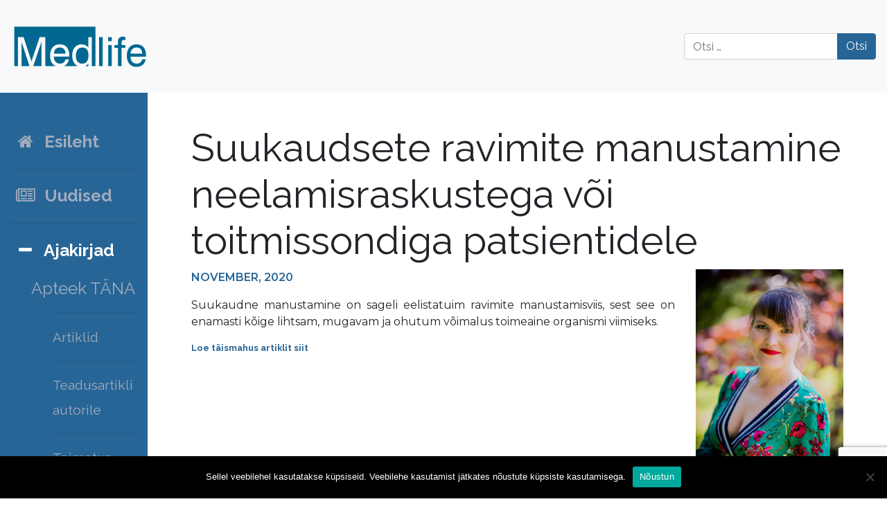

--- FILE ---
content_type: text/html; charset=UTF-8
request_url: https://medlife.ee/apteek-tana/suukaudsete-ravimite-manustamine-neelamisraskustega-voi-toitmissondiga-patsientidele/
body_size: 10536
content:
<!DOCTYPE html>
<html lang="et">
<head>
    <meta charset="UTF-8">
    <meta name="viewport" content="width=device-width, initial-scale=1, shrink-to-fit=no">
    <link rel="profile" href="http://gmpg.org/xfn/11">
    <link rel="preconnect" href="https://fonts.gstatic.com">
    <link rel="preconnect" href="https://fonts.gstatic.com">
    <link rel="preconnect" href="https://fonts.gstatic.com">
    <link href="https://fonts.googleapis.com/css2?family=Raleway:wght@400;500;700&display=swap" rel="stylesheet"> 
    <link rel="preconnect" href="https://fonts.gstatic.com">
    <link href="https://fonts.googleapis.com/css2?family=Montserrat:wght@300;400;600&display=swap" rel="stylesheet"> 
    
    <title>Suukaudsete ravimite manustamine neelamisraskustega või toitmissondiga patsientidele &#8211; Medlife</title>
<meta name='robots' content='max-image-preview:large' />
<link rel="alternate" type="application/rss+xml" title="Medlife &raquo; RSS" href="https://medlife.ee/feed/" />
<link rel="alternate" type="application/rss+xml" title="Medlife &raquo; Kommentaaride RSS" href="https://medlife.ee/comments/feed/" />
<link rel="alternate" title="oEmbed (JSON)" type="application/json+oembed" href="https://medlife.ee/wp-json/oembed/1.0/embed?url=https%3A%2F%2Fmedlife.ee%2Fapteek-tana%2Fsuukaudsete-ravimite-manustamine-neelamisraskustega-voi-toitmissondiga-patsientidele%2F" />
<link rel="alternate" title="oEmbed (XML)" type="text/xml+oembed" href="https://medlife.ee/wp-json/oembed/1.0/embed?url=https%3A%2F%2Fmedlife.ee%2Fapteek-tana%2Fsuukaudsete-ravimite-manustamine-neelamisraskustega-voi-toitmissondiga-patsientidele%2F&#038;format=xml" />
<style id='wp-img-auto-sizes-contain-inline-css' type='text/css'>
img:is([sizes=auto i],[sizes^="auto," i]){contain-intrinsic-size:3000px 1500px}
/*# sourceURL=wp-img-auto-sizes-contain-inline-css */
</style>
<style id='wp-emoji-styles-inline-css' type='text/css'>

	img.wp-smiley, img.emoji {
		display: inline !important;
		border: none !important;
		box-shadow: none !important;
		height: 1em !important;
		width: 1em !important;
		margin: 0 0.07em !important;
		vertical-align: -0.1em !important;
		background: none !important;
		padding: 0 !important;
	}
/*# sourceURL=wp-emoji-styles-inline-css */
</style>
<style id='wp-block-library-inline-css' type='text/css'>
:root{--wp-block-synced-color:#7a00df;--wp-block-synced-color--rgb:122,0,223;--wp-bound-block-color:var(--wp-block-synced-color);--wp-editor-canvas-background:#ddd;--wp-admin-theme-color:#007cba;--wp-admin-theme-color--rgb:0,124,186;--wp-admin-theme-color-darker-10:#006ba1;--wp-admin-theme-color-darker-10--rgb:0,107,160.5;--wp-admin-theme-color-darker-20:#005a87;--wp-admin-theme-color-darker-20--rgb:0,90,135;--wp-admin-border-width-focus:2px}@media (min-resolution:192dpi){:root{--wp-admin-border-width-focus:1.5px}}.wp-element-button{cursor:pointer}:root .has-very-light-gray-background-color{background-color:#eee}:root .has-very-dark-gray-background-color{background-color:#313131}:root .has-very-light-gray-color{color:#eee}:root .has-very-dark-gray-color{color:#313131}:root .has-vivid-green-cyan-to-vivid-cyan-blue-gradient-background{background:linear-gradient(135deg,#00d084,#0693e3)}:root .has-purple-crush-gradient-background{background:linear-gradient(135deg,#34e2e4,#4721fb 50%,#ab1dfe)}:root .has-hazy-dawn-gradient-background{background:linear-gradient(135deg,#faaca8,#dad0ec)}:root .has-subdued-olive-gradient-background{background:linear-gradient(135deg,#fafae1,#67a671)}:root .has-atomic-cream-gradient-background{background:linear-gradient(135deg,#fdd79a,#004a59)}:root .has-nightshade-gradient-background{background:linear-gradient(135deg,#330968,#31cdcf)}:root .has-midnight-gradient-background{background:linear-gradient(135deg,#020381,#2874fc)}:root{--wp--preset--font-size--normal:16px;--wp--preset--font-size--huge:42px}.has-regular-font-size{font-size:1em}.has-larger-font-size{font-size:2.625em}.has-normal-font-size{font-size:var(--wp--preset--font-size--normal)}.has-huge-font-size{font-size:var(--wp--preset--font-size--huge)}.has-text-align-center{text-align:center}.has-text-align-left{text-align:left}.has-text-align-right{text-align:right}.has-fit-text{white-space:nowrap!important}#end-resizable-editor-section{display:none}.aligncenter{clear:both}.items-justified-left{justify-content:flex-start}.items-justified-center{justify-content:center}.items-justified-right{justify-content:flex-end}.items-justified-space-between{justify-content:space-between}.screen-reader-text{border:0;clip-path:inset(50%);height:1px;margin:-1px;overflow:hidden;padding:0;position:absolute;width:1px;word-wrap:normal!important}.screen-reader-text:focus{background-color:#ddd;clip-path:none;color:#444;display:block;font-size:1em;height:auto;left:5px;line-height:normal;padding:15px 23px 14px;text-decoration:none;top:5px;width:auto;z-index:100000}html :where(.has-border-color){border-style:solid}html :where([style*=border-top-color]){border-top-style:solid}html :where([style*=border-right-color]){border-right-style:solid}html :where([style*=border-bottom-color]){border-bottom-style:solid}html :where([style*=border-left-color]){border-left-style:solid}html :where([style*=border-width]){border-style:solid}html :where([style*=border-top-width]){border-top-style:solid}html :where([style*=border-right-width]){border-right-style:solid}html :where([style*=border-bottom-width]){border-bottom-style:solid}html :where([style*=border-left-width]){border-left-style:solid}html :where(img[class*=wp-image-]){height:auto;max-width:100%}:where(figure){margin:0 0 1em}html :where(.is-position-sticky){--wp-admin--admin-bar--position-offset:var(--wp-admin--admin-bar--height,0px)}@media screen and (max-width:600px){html :where(.is-position-sticky){--wp-admin--admin-bar--position-offset:0px}}

/*# sourceURL=wp-block-library-inline-css */
</style><style id='wp-block-file-inline-css' type='text/css'>
.wp-block-file{box-sizing:border-box}.wp-block-file:not(.wp-element-button){font-size:.8em}.wp-block-file.aligncenter{text-align:center}.wp-block-file.alignright{text-align:right}.wp-block-file *+.wp-block-file__button{margin-left:.75em}:where(.wp-block-file){margin-bottom:1.5em}.wp-block-file__embed{margin-bottom:1em}:where(.wp-block-file__button){border-radius:2em;display:inline-block;padding:.5em 1em}:where(.wp-block-file__button):where(a):active,:where(.wp-block-file__button):where(a):focus,:where(.wp-block-file__button):where(a):hover,:where(.wp-block-file__button):where(a):visited{box-shadow:none;color:#fff;opacity:.85;text-decoration:none}
/*# sourceURL=https://medlife.ee/wp-includes/blocks/file/style.min.css */
</style>
<style id='wp-block-paragraph-inline-css' type='text/css'>
.is-small-text{font-size:.875em}.is-regular-text{font-size:1em}.is-large-text{font-size:2.25em}.is-larger-text{font-size:3em}.has-drop-cap:not(:focus):first-letter{float:left;font-size:8.4em;font-style:normal;font-weight:100;line-height:.68;margin:.05em .1em 0 0;text-transform:uppercase}body.rtl .has-drop-cap:not(:focus):first-letter{float:none;margin-left:.1em}p.has-drop-cap.has-background{overflow:hidden}:root :where(p.has-background){padding:1.25em 2.375em}:where(p.has-text-color:not(.has-link-color)) a{color:inherit}p.has-text-align-left[style*="writing-mode:vertical-lr"],p.has-text-align-right[style*="writing-mode:vertical-rl"]{rotate:180deg}
/*# sourceURL=https://medlife.ee/wp-includes/blocks/paragraph/style.min.css */
</style>
<style id='global-styles-inline-css' type='text/css'>
:root{--wp--preset--aspect-ratio--square: 1;--wp--preset--aspect-ratio--4-3: 4/3;--wp--preset--aspect-ratio--3-4: 3/4;--wp--preset--aspect-ratio--3-2: 3/2;--wp--preset--aspect-ratio--2-3: 2/3;--wp--preset--aspect-ratio--16-9: 16/9;--wp--preset--aspect-ratio--9-16: 9/16;--wp--preset--color--black: #000000;--wp--preset--color--cyan-bluish-gray: #abb8c3;--wp--preset--color--white: #ffffff;--wp--preset--color--pale-pink: #f78da7;--wp--preset--color--vivid-red: #cf2e2e;--wp--preset--color--luminous-vivid-orange: #ff6900;--wp--preset--color--luminous-vivid-amber: #fcb900;--wp--preset--color--light-green-cyan: #7bdcb5;--wp--preset--color--vivid-green-cyan: #00d084;--wp--preset--color--pale-cyan-blue: #8ed1fc;--wp--preset--color--vivid-cyan-blue: #0693e3;--wp--preset--color--vivid-purple: #9b51e0;--wp--preset--gradient--vivid-cyan-blue-to-vivid-purple: linear-gradient(135deg,rgb(6,147,227) 0%,rgb(155,81,224) 100%);--wp--preset--gradient--light-green-cyan-to-vivid-green-cyan: linear-gradient(135deg,rgb(122,220,180) 0%,rgb(0,208,130) 100%);--wp--preset--gradient--luminous-vivid-amber-to-luminous-vivid-orange: linear-gradient(135deg,rgb(252,185,0) 0%,rgb(255,105,0) 100%);--wp--preset--gradient--luminous-vivid-orange-to-vivid-red: linear-gradient(135deg,rgb(255,105,0) 0%,rgb(207,46,46) 100%);--wp--preset--gradient--very-light-gray-to-cyan-bluish-gray: linear-gradient(135deg,rgb(238,238,238) 0%,rgb(169,184,195) 100%);--wp--preset--gradient--cool-to-warm-spectrum: linear-gradient(135deg,rgb(74,234,220) 0%,rgb(151,120,209) 20%,rgb(207,42,186) 40%,rgb(238,44,130) 60%,rgb(251,105,98) 80%,rgb(254,248,76) 100%);--wp--preset--gradient--blush-light-purple: linear-gradient(135deg,rgb(255,206,236) 0%,rgb(152,150,240) 100%);--wp--preset--gradient--blush-bordeaux: linear-gradient(135deg,rgb(254,205,165) 0%,rgb(254,45,45) 50%,rgb(107,0,62) 100%);--wp--preset--gradient--luminous-dusk: linear-gradient(135deg,rgb(255,203,112) 0%,rgb(199,81,192) 50%,rgb(65,88,208) 100%);--wp--preset--gradient--pale-ocean: linear-gradient(135deg,rgb(255,245,203) 0%,rgb(182,227,212) 50%,rgb(51,167,181) 100%);--wp--preset--gradient--electric-grass: linear-gradient(135deg,rgb(202,248,128) 0%,rgb(113,206,126) 100%);--wp--preset--gradient--midnight: linear-gradient(135deg,rgb(2,3,129) 0%,rgb(40,116,252) 100%);--wp--preset--font-size--small: 13px;--wp--preset--font-size--medium: 20px;--wp--preset--font-size--large: 36px;--wp--preset--font-size--x-large: 42px;--wp--preset--spacing--20: 0.44rem;--wp--preset--spacing--30: 0.67rem;--wp--preset--spacing--40: 1rem;--wp--preset--spacing--50: 1.5rem;--wp--preset--spacing--60: 2.25rem;--wp--preset--spacing--70: 3.38rem;--wp--preset--spacing--80: 5.06rem;--wp--preset--shadow--natural: 6px 6px 9px rgba(0, 0, 0, 0.2);--wp--preset--shadow--deep: 12px 12px 50px rgba(0, 0, 0, 0.4);--wp--preset--shadow--sharp: 6px 6px 0px rgba(0, 0, 0, 0.2);--wp--preset--shadow--outlined: 6px 6px 0px -3px rgb(255, 255, 255), 6px 6px rgb(0, 0, 0);--wp--preset--shadow--crisp: 6px 6px 0px rgb(0, 0, 0);}:where(.is-layout-flex){gap: 0.5em;}:where(.is-layout-grid){gap: 0.5em;}body .is-layout-flex{display: flex;}.is-layout-flex{flex-wrap: wrap;align-items: center;}.is-layout-flex > :is(*, div){margin: 0;}body .is-layout-grid{display: grid;}.is-layout-grid > :is(*, div){margin: 0;}:where(.wp-block-columns.is-layout-flex){gap: 2em;}:where(.wp-block-columns.is-layout-grid){gap: 2em;}:where(.wp-block-post-template.is-layout-flex){gap: 1.25em;}:where(.wp-block-post-template.is-layout-grid){gap: 1.25em;}.has-black-color{color: var(--wp--preset--color--black) !important;}.has-cyan-bluish-gray-color{color: var(--wp--preset--color--cyan-bluish-gray) !important;}.has-white-color{color: var(--wp--preset--color--white) !important;}.has-pale-pink-color{color: var(--wp--preset--color--pale-pink) !important;}.has-vivid-red-color{color: var(--wp--preset--color--vivid-red) !important;}.has-luminous-vivid-orange-color{color: var(--wp--preset--color--luminous-vivid-orange) !important;}.has-luminous-vivid-amber-color{color: var(--wp--preset--color--luminous-vivid-amber) !important;}.has-light-green-cyan-color{color: var(--wp--preset--color--light-green-cyan) !important;}.has-vivid-green-cyan-color{color: var(--wp--preset--color--vivid-green-cyan) !important;}.has-pale-cyan-blue-color{color: var(--wp--preset--color--pale-cyan-blue) !important;}.has-vivid-cyan-blue-color{color: var(--wp--preset--color--vivid-cyan-blue) !important;}.has-vivid-purple-color{color: var(--wp--preset--color--vivid-purple) !important;}.has-black-background-color{background-color: var(--wp--preset--color--black) !important;}.has-cyan-bluish-gray-background-color{background-color: var(--wp--preset--color--cyan-bluish-gray) !important;}.has-white-background-color{background-color: var(--wp--preset--color--white) !important;}.has-pale-pink-background-color{background-color: var(--wp--preset--color--pale-pink) !important;}.has-vivid-red-background-color{background-color: var(--wp--preset--color--vivid-red) !important;}.has-luminous-vivid-orange-background-color{background-color: var(--wp--preset--color--luminous-vivid-orange) !important;}.has-luminous-vivid-amber-background-color{background-color: var(--wp--preset--color--luminous-vivid-amber) !important;}.has-light-green-cyan-background-color{background-color: var(--wp--preset--color--light-green-cyan) !important;}.has-vivid-green-cyan-background-color{background-color: var(--wp--preset--color--vivid-green-cyan) !important;}.has-pale-cyan-blue-background-color{background-color: var(--wp--preset--color--pale-cyan-blue) !important;}.has-vivid-cyan-blue-background-color{background-color: var(--wp--preset--color--vivid-cyan-blue) !important;}.has-vivid-purple-background-color{background-color: var(--wp--preset--color--vivid-purple) !important;}.has-black-border-color{border-color: var(--wp--preset--color--black) !important;}.has-cyan-bluish-gray-border-color{border-color: var(--wp--preset--color--cyan-bluish-gray) !important;}.has-white-border-color{border-color: var(--wp--preset--color--white) !important;}.has-pale-pink-border-color{border-color: var(--wp--preset--color--pale-pink) !important;}.has-vivid-red-border-color{border-color: var(--wp--preset--color--vivid-red) !important;}.has-luminous-vivid-orange-border-color{border-color: var(--wp--preset--color--luminous-vivid-orange) !important;}.has-luminous-vivid-amber-border-color{border-color: var(--wp--preset--color--luminous-vivid-amber) !important;}.has-light-green-cyan-border-color{border-color: var(--wp--preset--color--light-green-cyan) !important;}.has-vivid-green-cyan-border-color{border-color: var(--wp--preset--color--vivid-green-cyan) !important;}.has-pale-cyan-blue-border-color{border-color: var(--wp--preset--color--pale-cyan-blue) !important;}.has-vivid-cyan-blue-border-color{border-color: var(--wp--preset--color--vivid-cyan-blue) !important;}.has-vivid-purple-border-color{border-color: var(--wp--preset--color--vivid-purple) !important;}.has-vivid-cyan-blue-to-vivid-purple-gradient-background{background: var(--wp--preset--gradient--vivid-cyan-blue-to-vivid-purple) !important;}.has-light-green-cyan-to-vivid-green-cyan-gradient-background{background: var(--wp--preset--gradient--light-green-cyan-to-vivid-green-cyan) !important;}.has-luminous-vivid-amber-to-luminous-vivid-orange-gradient-background{background: var(--wp--preset--gradient--luminous-vivid-amber-to-luminous-vivid-orange) !important;}.has-luminous-vivid-orange-to-vivid-red-gradient-background{background: var(--wp--preset--gradient--luminous-vivid-orange-to-vivid-red) !important;}.has-very-light-gray-to-cyan-bluish-gray-gradient-background{background: var(--wp--preset--gradient--very-light-gray-to-cyan-bluish-gray) !important;}.has-cool-to-warm-spectrum-gradient-background{background: var(--wp--preset--gradient--cool-to-warm-spectrum) !important;}.has-blush-light-purple-gradient-background{background: var(--wp--preset--gradient--blush-light-purple) !important;}.has-blush-bordeaux-gradient-background{background: var(--wp--preset--gradient--blush-bordeaux) !important;}.has-luminous-dusk-gradient-background{background: var(--wp--preset--gradient--luminous-dusk) !important;}.has-pale-ocean-gradient-background{background: var(--wp--preset--gradient--pale-ocean) !important;}.has-electric-grass-gradient-background{background: var(--wp--preset--gradient--electric-grass) !important;}.has-midnight-gradient-background{background: var(--wp--preset--gradient--midnight) !important;}.has-small-font-size{font-size: var(--wp--preset--font-size--small) !important;}.has-medium-font-size{font-size: var(--wp--preset--font-size--medium) !important;}.has-large-font-size{font-size: var(--wp--preset--font-size--large) !important;}.has-x-large-font-size{font-size: var(--wp--preset--font-size--x-large) !important;}
/*# sourceURL=global-styles-inline-css */
</style>

<style id='classic-theme-styles-inline-css' type='text/css'>
/*! This file is auto-generated */
.wp-block-button__link{color:#fff;background-color:#32373c;border-radius:9999px;box-shadow:none;text-decoration:none;padding:calc(.667em + 2px) calc(1.333em + 2px);font-size:1.125em}.wp-block-file__button{background:#32373c;color:#fff;text-decoration:none}
/*# sourceURL=/wp-includes/css/classic-themes.min.css */
</style>
<link rel='stylesheet' id='contact-form-7-css' href='https://medlife.ee/wp-content/plugins/contact-form-7/includes/css/styles.css?ver=6.1.4' type='text/css' media='all' />
<link rel='stylesheet' id='cookie-notice-front-css' href='https://medlife.ee/wp-content/plugins/cookie-notice/css/front.min.css?ver=2.5.11' type='text/css' media='all' />
<link rel='stylesheet' id='understrap-styles-css' href='https://medlife.ee/wp-content/themes/dist-product/css/theme.min.css?ver=1.0.1611906168' type='text/css' media='all' />
<script type="text/javascript" id="cookie-notice-front-js-before">
/* <![CDATA[ */
var cnArgs = {"ajaxUrl":"https:\/\/medlife.ee\/wp-admin\/admin-ajax.php","nonce":"c90ca7e586","hideEffect":"fade","position":"bottom","onScroll":false,"onScrollOffset":100,"onClick":false,"cookieName":"cookie_notice_accepted","cookieTime":2592000,"cookieTimeRejected":2592000,"globalCookie":false,"redirection":false,"cache":false,"revokeCookies":false,"revokeCookiesOpt":"automatic"};

//# sourceURL=cookie-notice-front-js-before
/* ]]> */
</script>
<script type="text/javascript" src="https://medlife.ee/wp-content/plugins/cookie-notice/js/front.min.js?ver=2.5.11" id="cookie-notice-front-js"></script>
<script type="text/javascript" src="https://medlife.ee/wp-includes/js/jquery/jquery.min.js?ver=3.7.1" id="jquery-core-js"></script>
<script type="text/javascript" src="https://medlife.ee/wp-includes/js/jquery/jquery-migrate.min.js?ver=3.4.1" id="jquery-migrate-js"></script>
<link rel="https://api.w.org/" href="https://medlife.ee/wp-json/" /><link rel="alternate" title="JSON" type="application/json" href="https://medlife.ee/wp-json/wp/v2/apteek-tana/690" /><link rel="EditURI" type="application/rsd+xml" title="RSD" href="https://medlife.ee/xmlrpc.php?rsd" />
<meta name="generator" content="WordPress 6.9" />
<link rel="canonical" href="https://medlife.ee/apteek-tana/suukaudsete-ravimite-manustamine-neelamisraskustega-voi-toitmissondiga-patsientidele/" />
<link rel='shortlink' href='https://medlife.ee/?p=690' />
<meta name="mobile-web-app-capable" content="yes">
<meta name="apple-mobile-web-app-capable" content="yes">
<meta name="apple-mobile-web-app-title" content="Medlife - Medlife">
	
	<style>
		.article__image .img-preview-content {
			width: 200px;
			height: 100%;
			margin-left: auto;
		}
		
		.article__image .img-preview-content img {
			width: 100%;
			height: 100%;
			object-fit: cover;
		}
		
		.card__image {
			position: relative;
			overflow: hidden;
		}
		
		.card__image:before {
			display: block;
			content: '';
			width: 100%;
			padding-top: 135.0198%;
		}

		.card__image > .card__image-inner {
			position: absolute;
			top: 0;
			left: 0;
			right: 0;
			bottom: 0;
			display: flex;
			align-items: center;
			justify-content: center;
		}
		
		.entry-content-as-buttons .wp-block-file > a {
			cursor: pointer;
			display: inline-block;
			font-weight: 400;
			text-align: center;
			vertical-align: middle;
			-webkit-user-select: none;
			-moz-user-select: none;
			-ms-user-select: none;
			user-select: none;
			background-color: #276596;
			border: 1px solid #276596;
			padding: .375rem .75rem;
			font-size: 1rem;
			line-height: 1.5;
			border-radius: .25rem;
			transition: color .15s ease-in-out,background-color .15s ease-in-out,border-color .15s ease-in-out,box-shadow .15s ease-in-out;
			color: #fff;
		}
		
		.entry-content-as-buttons .wp-block-file > a strong {
			font-weight: 400;
		}
		
		.entry-content-as-buttons .wp-block-file > a:hover {
			text-decoration: none;
		}
	</style>

</head>

<body class="wp-singular apteek-tana-template-default single single-apteek-tana postid-690 wp-custom-logo wp-embed-responsive wp-theme-dist-product cookies-not-set group-blog">
<div class="site" id="page">

    <!-- ******************* The Navbar Area ******************* -->
    <div id="wrapper-navbar" itemscope itemtype="http://schema.org/WebSite">

        <a class="skip-link sr-only sr-only-focusable"
           href="#content">Mine sisu juurde</a>

        <nav class="navbar navbar-expand-md navbar-light bg-light">


            <!-- Your site title as branding in the menu -->
            <a href="https://medlife.ee/" class="navbar-brand custom-logo-link" rel="home"><img width="234" height="108" src="https://medlife.ee/wp-content/uploads/2020/12/cropped-cropped-cropped-medlife_288.png" class="img-fluid" alt="Medlife" decoding="async" /></a><!-- end custom logo -->

            <button class="navbar-toggler" type="button" data-toggle="collapse" data-target="#navbarNavDropdown"
                    aria-controls="navbarNavDropdown" aria-expanded="false"
                    aria-label="Toggle navigation">
                <span class="navbar-toggler-icon"></span>
            </button>

            <!-- The WordPress Menu goes here -->
            <div id="navbarNavDropdown" class="collapse navbar-collapse"><ul id="main-menu" class="navbar-nav ml-auto d-sm-block d-md-none"><li itemscope="itemscope" itemtype="https://www.schema.org/SiteNavigationElement" id="menu-item-424" class="menu-item menu-item-type-post_type menu-item-object-page menu-item-home menu-item-424 nav-item"><a title="Esileht" href="https://medlife.ee/" class="nav-link">Esileht</a></li>
<li itemscope="itemscope" itemtype="https://www.schema.org/SiteNavigationElement" id="menu-item-426" class="menu-item menu-item-type-post_type menu-item-object-page current_page_parent menu-item-426 nav-item"><a title="Uudised" href="https://medlife.ee/uudised/" class="nav-link">Uudised</a></li>
<li itemscope="itemscope" itemtype="https://www.schema.org/SiteNavigationElement" id="menu-item-427" class="menu-item menu-item-type-post_type_archive menu-item-object-apteek-tana menu-item-has-children dropdown menu-item-427 nav-item"><a title="Apteek täna" href="#" data-toggle="dropdown" aria-haspopup="true" aria-expanded="false" class="dropdown-toggle nav-link" id="menu-item-dropdown-427">Apteek täna</a>
<ul class="dropdown-menu" aria-labelledby="menu-item-dropdown-427" role="menu">
	<li itemscope="itemscope" itemtype="https://www.schema.org/SiteNavigationElement" id="menu-item-428" class="menu-item menu-item-type-post_type_archive menu-item-object-apteek-tana menu-item-428 nav-item"><a title="Artiklid" href="https://medlife.ee/apteek-tana/" class="dropdown-item">Artiklid</a></li>
</ul>
</li>
<li itemscope="itemscope" itemtype="https://www.schema.org/SiteNavigationElement" id="menu-item-430" class="menu-item menu-item-type-post_type_archive menu-item-object-laborimeditsiin menu-item-has-children dropdown menu-item-430 nav-item"><a title="Eesti Laborimeditsiin" href="#" data-toggle="dropdown" aria-haspopup="true" aria-expanded="false" class="dropdown-toggle nav-link" id="menu-item-dropdown-430">Eesti Laborimeditsiin</a>
<ul class="dropdown-menu" aria-labelledby="menu-item-dropdown-430" role="menu">
	<li itemscope="itemscope" itemtype="https://www.schema.org/SiteNavigationElement" id="menu-item-431" class="menu-item menu-item-type-post_type_archive menu-item-object-laborimeditsiin menu-item-431 nav-item"><a title="Artiklid" href="https://medlife.ee/laborimeditsiin/" class="dropdown-item">Artiklid</a></li>
</ul>
</li>
<li itemscope="itemscope" itemtype="https://www.schema.org/SiteNavigationElement" id="menu-item-719" class="menu-item menu-item-type-post_type_archive menu-item-object-koolitused menu-item-719 nav-item"><a title="Koolitused" href="https://medlife.ee/koolitused/" class="nav-link">Koolitused</a></li>
<li itemscope="itemscope" itemtype="https://www.schema.org/SiteNavigationElement" id="menu-item-425" class="menu-item menu-item-type-post_type menu-item-object-page menu-item-425 nav-item"><a title="Kontakt" href="https://medlife.ee/kontakt/" class="nav-link">Kontakt</a></li>
</ul></div>
            <div class="d-md-block d-none">
                
<form method="get" id="searchform" action="https://medlife.ee/" role="search">
    <label class="sr-only" for="s">Otsi</label>
    <div class="input-group">
        <input class="field form-control" id="s" name="s" type="text"
               placeholder="Otsi &hellip;"
               value="">
        <span class="input-group-append">
			<input class="submit btn btn-primary" id="searchsubmit" name="submit" type="submit"
                   value="Otsi">
		</span>
    </div>
</form>

            </div>

        </nav><!-- .site-navigation -->

    </div><!-- #wrapper-navbar end -->

    
<div class="row flex-xl-nowrap no-margin-row" style="min-height: 100vh">
    <!--SIDEBAR -->
    <div class="d-none d-sm-none d-md-block col-md-4 col-lg-3 col-xl-2 bd-sidebar bg-blue">
        <div class="bd-sidebar">
            <div class="bd-toc-item active" id="avaleheLink">
                <a class="bd-toc-link mt-5" href="https://medlife.ee">
                    <i class="fa fa-home fa-fw" aria-hidden="true"></i>&nbsp; Esileht
                </a>
            </div>
            <hr>
            <div class="bd-toc-item" id="uudisteLink">
                <a class="bd-toc-link" href="https://medlife.ee/uudised">
                    <i class="fa fa-newspaper-o fa-fw" aria-hidden="true"></i>&nbsp; Uudised
                </a>
            </div>
            <hr>
            <div class="bd-toc-item" id="ajakirjadeLink">
                <a class="bd-toc-link" href="#">
                    <i class="fa fa-plus fa-fw ajakirjad-i" aria-hidden="true"></i>&nbsp; Ajakirjad
                </a>
                <div class="ajakirjacontainer">
                    <ul class="bd-sidenav">
                        <div class="bd-toc-item pt-2">
                            <a class="bd-toc-item" href="https://medlife.ee/ajakirjad/apteek-tana/" id="apteekTanaIdx">
                                Apteek TÄNA
                            </a>
                            <ul class="bd-sidenav">
                                <hr>
                                <li class="bd-sidenav-link-li">
                                    <a id="apteek-arhiiv" class="bd-toc-item-nav" href="https://medlife.ee/apteek-tana/">
                                        Artiklid
                                    </a>
                                </li>
                                <hr>
                                <li class="bd-sidenav-link-li">
                                    <a id="apteek-teadusartikkel" class="bd-toc-item-nav"
                                       href="https://medlife.ee/ajakirjad/apteek-tana/teadusartikli-autorile/">
                                        Teadusartikli autorile
                                    </a>
                                </li>
                                <hr>
                                <li class="bd-sidenav-link-li">
                                    <a class="bd-toc-item-nav"
                                       href="https://medlife.ee/ajakirjad/apteek-tana/toimetus-ja-teaduskolleegium/"
                                       id="apteek-toimetus">
                                        Toimetus
                                    </a>
                                </li>
                                <hr>
                                <li class="bd-sidenav-link-li">
                                    <a id="apteek-kujundajale" class="bd-toc-item-nav"
                                       href="https://medlife.ee/ajakirjad/apteek-tana/kujundajale">
                                        Kujundajale
                                    </a>
                                </li>
                            </ul>
                        </div>
                        <hr>
                        <div class="bd-toc-item">
                            <a class="bd-toc-item" href="https://medlife.ee/ajakirjad/eesti-laborimeditsiin" id="laborIdx">
                                Eesti Laborimeditsiin
                            </a>
                            <hr>
                            <ul class="bd-sidenav">
                                <li class="bd-sidenav-link-li">
                                    <a class="bd-toc-item-nav"
                                       href="https://medlife.ee/laborimeditsiin/"
                                       id="laborimeditsiin-arhiiv">
                                        Artiklid
                                    </a>
                                </li>
                                <hr>
                                <li class="bd-sidenav-link-li">
                                    <a class="bd-toc-item-nav"
                                       href="https://medlife.ee/ajakirjad/eesti-laborimeditsiin/toimetus-ja-teaduskolleegium/"
                                       id="laborimeditsiin-toimetus">
                                        Toimetus
                                    </a>
                                </li>
                                <hr>
                                <li class="bd-sidenav-link-li">
                                    <a class="bd-toc-item-nav"
                                       href="https://medlife.ee/ajakirjad/eesti-laborimeditsiin/kujundajale/"
                                       id="laborTeadusArtikliAutorile">
                                        Kujundajale
                                    </a>
                                </li>
                                <hr>
                            </ul>
                        </div>
                    </ul>
                </div>
            </div>
            <hr>
            <div class="bd-toc-item" id="koolitusteLink">
                <a class="bd-toc-link" href="https://medlife.ee/koolitused">
                    <i class="fa fa-shopping-bag fa-fw" aria-hidden="true"></i>&nbsp; Koolitused
                </a>
            </div>
            <hr>
            <div class="bd-toc-item" id="kontaktiLink">
                <a class="bd-toc-link" href="https://medlife.ee/kontakt">
                    <i class="fa fa-phone fa-fw" aria-hidden="true"></i>&nbsp; Kontakt
                </a>
            </div>
        </div>
    </div>
    <!--SIDEBAR ENDS-->

    <div class="wrapper-site site-main pt-5 col-md-8 col-lg-9 col-xl-10 py-md-3 pl-md-5 pr-md-5 pr-1 bd-content"
         id="content-main">

<div class="wrapper" id="single-wrapper">

	<div class="container-fluid" id="content" tabindex="-1">

		<div class="row">

			<!-- Do the left sidebar check -->
			

<div class="col-md content-area" id="primary">

            <main class="site-main" id="main">

				
					
<article class="post-690 apteek-tana type-apteek-tana status-publish has-post-thumbnail hentry" id="post-690">

		<div class="row">

		<div class="col-sm-12">

			<header class="entry-header">

				<h1 class="entry-title display-4">Suukaudsete ravimite manustamine neelamisraskustega või toitmissondiga patsientidele</h1>
			</header><!-- .entry-header -->

		</div>
		
		<div class="col-sm-9">

	
			<div class="entry-meta">

			<div class="entry-meta font-weight-bold">
				<p>
					<span class="font-weight-bold"><a href="https://medlife.ee/apteek-tana/suukaudsete-ravimite-manustamine-neelamisraskustega-voi-toitmissondiga-patsientidele/" rel="bookmark"><time class="entry-date text-uppercase published updated" datetime="november, 2020">november, 2020</time></a></span>
				</p>
			</div><!-- .entry-meta -->

			</div><!-- .entry-meta -->



			<div class="entry-content text-justify">
			<div class="text-justify">
				
<p>Suukaudne manustamine on sageli eelistatuim ravimite manustamisviis, sest see on enamasti kõige lihtsam, mugavam ja ohutum võimalus toimeaine organismi viimiseks.</p>



<div class="wp-block-file"><a href="https://medlife.ee/wp-content/uploads/2021/01/apteek_tana_november_2020_Kersti-Teder_11lk.pdf" target="_blank" rel="noreferrer noopener"><strong>Loe täismahus artiklit siit</strong></a></div>
			</div>

			
			</div><!-- .entry-content -->
			</div>
			<div class="col-sm-3 d-none d-md-block">
            	<div class="img-single-content d-flex flex-row">
					<img width="640" height="960" src="https://medlife.ee/wp-content/uploads/2021/01/Kersti-Teder-683x1024.jpeg" class="attachment-large size-large wp-post-image" alt="" decoding="async" fetchpriority="high" srcset="https://medlife.ee/wp-content/uploads/2021/01/Kersti-Teder-683x1024.jpeg 683w, https://medlife.ee/wp-content/uploads/2021/01/Kersti-Teder-200x300.jpeg 200w, https://medlife.ee/wp-content/uploads/2021/01/Kersti-Teder-768x1152.jpeg 768w, https://medlife.ee/wp-content/uploads/2021/01/Kersti-Teder-1024x1536.jpeg 1024w, https://medlife.ee/wp-content/uploads/2021/01/Kersti-Teder-1365x2048.jpeg 1365w, https://medlife.ee/wp-content/uploads/2021/01/Kersti-Teder-600x900.jpeg 600w, https://medlife.ee/wp-content/uploads/2021/01/Kersti-Teder-scaled.jpeg 1707w" sizes="(max-width: 640px) 100vw, 640px" />            	</div>
        	</div>
		</div>
		
		
	<footer class="entry-footer">

		
	</footer><!-- .entry-footer -->

</article><!-- #post-## -->

							<nav class="container navigation post-navigation">
			<h2 class="sr-only">Postituste navigatsioon</h2>
			<div class="row nav-links justify-content-between">
				<span class="nav-previous"><a href="https://medlife.ee/apteek-tana/kuidas-saab-apteeker-anda-oma-panuse-i-tuupi-podevate-diabeetikute-ravisse/" rel="prev"><i class="fa fa-angle-left"></i>&nbsp;Kuidas saab apteeker anda oma panuse I tüüpi põdevate diabeetikute ravisse?</a></span><span class="nav-next"><a href="https://medlife.ee/apteek-tana/resveratrool-i/" rel="next">Resveratrool I&nbsp;<i class="fa fa-angle-right"></i></a></span>			</div><!-- .nav-links -->
		</nav><!-- .navigation -->
		
				
			</main><!-- #main -->

		</div><!-- .row -->

	</div><!-- #content -->

</div><!-- #single-wrapper -->
</div>
</div>

</div>

<div class="bg-blue" style="min-height: 10rem" id="wrapper-footer">

	<div class="">

		<div class="row no-margin-row pt-3">
            <div class="col-md-3 d-none d-md-block"></div>
            <div class="col-md-4 col-sm-12 text-white">

                <div class="container">

                <!-- Your site title as branding in the menu -->
                                    <!-- <a class="text-white text-center navbar-brand" rel="home" href=""
                       itemprop="url">
                       <img src="https://medlife.ee/wp-content/uploads/2021/01/medlife_white.png" alt="Medlife">
                    </a> -->
                <!-- end custom logo -->
                    <div class="row">
                        <div class="col-md-3 col-sm-12">
                            <!-- <a class="ml-1 mr-1 link" href="#"><i class="fa fa-instagram fa-2x" aria-hidden="true"></i></a> -->
                            <a class="ml-1 mr-1 link" href="https://www.facebook.com/profile.php?id=61550956791237"><i class="fa fa-facebook fa-2x" aria-hidden="true"></i></a>

                            <a class="ml-1 mr-1 link" href="mailto: info@medlife.ee"><i class="fa fa-envelope-o fa-2x" aria-hidden="true"></i></a>
                        </div>
                       <div class="col-md-9 col-sm-12">
                            <ul style="list-style-type: none; margin-left: 0; padding-left: 0;" class="mt-2">
                                <li><span class="font-weight-bold">Aadress:</span>Tallinn, Kesklinna linnaosa, Tartu mnt 67/1-11, 10115</li>
                                <li><span class="font-weight-bold">Telefoni number:</span> +372 510 0381</li>
                            </ul>
                       </div>
                        
                    </div>
                </div>
            </div>
            <div class="col-md-4 col-sm-12 justify-content-md-end">

                <footer class="site-footer" id="colophon">

                    <div class="site-info text-white container">

                        <a href="/" class="text-white navbar-brand">
                            © Medlife Eesti OÜ
                        </a>

                        <hr class="bg-light">
                        <ul style="list-style-type: none; margin-left: 0; padding-left: 0;">
                            <li>Kontakt: <a class="link" href="mailto: info@medlife.ee ">info@medlife.ee</a> </li>
                            <li>Registrikood: 12695846</li>
                            <li><a class="font-weight-bold link" href="https://medlife.ee/privaatsuspoliitika">Privaatsuspoliitika</a></li>
                        </ul>

                    </div><!-- .site-info -->

                </footer><!-- #colophon -->

            </div>

		</div><!-- row end -->

	</div><!-- container end -->

</div><!-- wrapper end -->

</div><!-- #page we need this extra closing tag here -->

<script type="speculationrules">
{"prefetch":[{"source":"document","where":{"and":[{"href_matches":"/*"},{"not":{"href_matches":["/wp-*.php","/wp-admin/*","/wp-content/uploads/*","/wp-content/*","/wp-content/plugins/*","/wp-content/themes/dist-product/*","/*\\?(.+)"]}},{"not":{"selector_matches":"a[rel~=\"nofollow\"]"}},{"not":{"selector_matches":".no-prefetch, .no-prefetch a"}}]},"eagerness":"conservative"}]}
</script>
<script type="text/javascript" src="https://medlife.ee/wp-includes/js/dist/hooks.min.js?ver=dd5603f07f9220ed27f1" id="wp-hooks-js"></script>
<script type="text/javascript" src="https://medlife.ee/wp-includes/js/dist/i18n.min.js?ver=c26c3dc7bed366793375" id="wp-i18n-js"></script>
<script type="text/javascript" id="wp-i18n-js-after">
/* <![CDATA[ */
wp.i18n.setLocaleData( { 'text direction\u0004ltr': [ 'ltr' ] } );
//# sourceURL=wp-i18n-js-after
/* ]]> */
</script>
<script type="text/javascript" src="https://medlife.ee/wp-content/plugins/contact-form-7/includes/swv/js/index.js?ver=6.1.4" id="swv-js"></script>
<script type="text/javascript" id="contact-form-7-js-before">
/* <![CDATA[ */
var wpcf7 = {
    "api": {
        "root": "https:\/\/medlife.ee\/wp-json\/",
        "namespace": "contact-form-7\/v1"
    }
};
//# sourceURL=contact-form-7-js-before
/* ]]> */
</script>
<script type="text/javascript" src="https://medlife.ee/wp-content/plugins/contact-form-7/includes/js/index.js?ver=6.1.4" id="contact-form-7-js"></script>
<script type="text/javascript" src="https://medlife.ee/wp-content/themes/dist-product/js/custom-javascript.js" id="custom-js-js"></script>
<script type="text/javascript" src="https://medlife.ee/wp-content/themes/dist-product/js/theme.min.js?ver=1.0.1611906155" id="understrap-scripts-js"></script>
<script type="text/javascript" src="https://www.google.com/recaptcha/api.js?render=6LeQXuQZAAAAAMnx_QQhsygbKGlyE9fJ-yHPT4Gp&amp;ver=3.0" id="google-recaptcha-js"></script>
<script type="text/javascript" src="https://medlife.ee/wp-includes/js/dist/vendor/wp-polyfill.min.js?ver=3.15.0" id="wp-polyfill-js"></script>
<script type="text/javascript" id="wpcf7-recaptcha-js-before">
/* <![CDATA[ */
var wpcf7_recaptcha = {
    "sitekey": "6LeQXuQZAAAAAMnx_QQhsygbKGlyE9fJ-yHPT4Gp",
    "actions": {
        "homepage": "homepage",
        "contactform": "contactform"
    }
};
//# sourceURL=wpcf7-recaptcha-js-before
/* ]]> */
</script>
<script type="text/javascript" src="https://medlife.ee/wp-content/plugins/contact-form-7/modules/recaptcha/index.js?ver=6.1.4" id="wpcf7-recaptcha-js"></script>
<script id="wp-emoji-settings" type="application/json">
{"baseUrl":"https://s.w.org/images/core/emoji/17.0.2/72x72/","ext":".png","svgUrl":"https://s.w.org/images/core/emoji/17.0.2/svg/","svgExt":".svg","source":{"concatemoji":"https://medlife.ee/wp-includes/js/wp-emoji-release.min.js?ver=6.9"}}
</script>
<script type="module">
/* <![CDATA[ */
/*! This file is auto-generated */
const a=JSON.parse(document.getElementById("wp-emoji-settings").textContent),o=(window._wpemojiSettings=a,"wpEmojiSettingsSupports"),s=["flag","emoji"];function i(e){try{var t={supportTests:e,timestamp:(new Date).valueOf()};sessionStorage.setItem(o,JSON.stringify(t))}catch(e){}}function c(e,t,n){e.clearRect(0,0,e.canvas.width,e.canvas.height),e.fillText(t,0,0);t=new Uint32Array(e.getImageData(0,0,e.canvas.width,e.canvas.height).data);e.clearRect(0,0,e.canvas.width,e.canvas.height),e.fillText(n,0,0);const a=new Uint32Array(e.getImageData(0,0,e.canvas.width,e.canvas.height).data);return t.every((e,t)=>e===a[t])}function p(e,t){e.clearRect(0,0,e.canvas.width,e.canvas.height),e.fillText(t,0,0);var n=e.getImageData(16,16,1,1);for(let e=0;e<n.data.length;e++)if(0!==n.data[e])return!1;return!0}function u(e,t,n,a){switch(t){case"flag":return n(e,"\ud83c\udff3\ufe0f\u200d\u26a7\ufe0f","\ud83c\udff3\ufe0f\u200b\u26a7\ufe0f")?!1:!n(e,"\ud83c\udde8\ud83c\uddf6","\ud83c\udde8\u200b\ud83c\uddf6")&&!n(e,"\ud83c\udff4\udb40\udc67\udb40\udc62\udb40\udc65\udb40\udc6e\udb40\udc67\udb40\udc7f","\ud83c\udff4\u200b\udb40\udc67\u200b\udb40\udc62\u200b\udb40\udc65\u200b\udb40\udc6e\u200b\udb40\udc67\u200b\udb40\udc7f");case"emoji":return!a(e,"\ud83e\u1fac8")}return!1}function f(e,t,n,a){let r;const o=(r="undefined"!=typeof WorkerGlobalScope&&self instanceof WorkerGlobalScope?new OffscreenCanvas(300,150):document.createElement("canvas")).getContext("2d",{willReadFrequently:!0}),s=(o.textBaseline="top",o.font="600 32px Arial",{});return e.forEach(e=>{s[e]=t(o,e,n,a)}),s}function r(e){var t=document.createElement("script");t.src=e,t.defer=!0,document.head.appendChild(t)}a.supports={everything:!0,everythingExceptFlag:!0},new Promise(t=>{let n=function(){try{var e=JSON.parse(sessionStorage.getItem(o));if("object"==typeof e&&"number"==typeof e.timestamp&&(new Date).valueOf()<e.timestamp+604800&&"object"==typeof e.supportTests)return e.supportTests}catch(e){}return null}();if(!n){if("undefined"!=typeof Worker&&"undefined"!=typeof OffscreenCanvas&&"undefined"!=typeof URL&&URL.createObjectURL&&"undefined"!=typeof Blob)try{var e="postMessage("+f.toString()+"("+[JSON.stringify(s),u.toString(),c.toString(),p.toString()].join(",")+"));",a=new Blob([e],{type:"text/javascript"});const r=new Worker(URL.createObjectURL(a),{name:"wpTestEmojiSupports"});return void(r.onmessage=e=>{i(n=e.data),r.terminate(),t(n)})}catch(e){}i(n=f(s,u,c,p))}t(n)}).then(e=>{for(const n in e)a.supports[n]=e[n],a.supports.everything=a.supports.everything&&a.supports[n],"flag"!==n&&(a.supports.everythingExceptFlag=a.supports.everythingExceptFlag&&a.supports[n]);var t;a.supports.everythingExceptFlag=a.supports.everythingExceptFlag&&!a.supports.flag,a.supports.everything||((t=a.source||{}).concatemoji?r(t.concatemoji):t.wpemoji&&t.twemoji&&(r(t.twemoji),r(t.wpemoji)))});
//# sourceURL=https://medlife.ee/wp-includes/js/wp-emoji-loader.min.js
/* ]]> */
</script>

		<!-- Cookie Notice plugin v2.5.11 by Hu-manity.co https://hu-manity.co/ -->
		<div id="cookie-notice" role="dialog" class="cookie-notice-hidden cookie-revoke-hidden cn-position-bottom" aria-label="Cookie Notice" style="background-color: rgba(0,0,0,1);"><div class="cookie-notice-container" style="color: #fff"><span id="cn-notice-text" class="cn-text-container">Sellel veebilehel kasutatakse küpsiseid. Veebilehe kasutamist jätkates nõustute küpsiste kasutamisega.</span><span id="cn-notice-buttons" class="cn-buttons-container"><button id="cn-accept-cookie" data-cookie-set="accept" class="cn-set-cookie cn-button" aria-label="Nõustun" style="background-color: #00a99d">Nõustun</button></span><button type="button" id="cn-close-notice" data-cookie-set="accept" class="cn-close-icon" aria-label="Ei nõustu"></button></div>
			
		</div>
		<!-- / Cookie Notice plugin -->
</body>

</html>



--- FILE ---
content_type: text/html; charset=utf-8
request_url: https://www.google.com/recaptcha/api2/anchor?ar=1&k=6LeQXuQZAAAAAMnx_QQhsygbKGlyE9fJ-yHPT4Gp&co=aHR0cHM6Ly9tZWRsaWZlLmVlOjQ0Mw..&hl=en&v=PoyoqOPhxBO7pBk68S4YbpHZ&size=invisible&anchor-ms=20000&execute-ms=30000&cb=kd0kw2u4xday
body_size: 48592
content:
<!DOCTYPE HTML><html dir="ltr" lang="en"><head><meta http-equiv="Content-Type" content="text/html; charset=UTF-8">
<meta http-equiv="X-UA-Compatible" content="IE=edge">
<title>reCAPTCHA</title>
<style type="text/css">
/* cyrillic-ext */
@font-face {
  font-family: 'Roboto';
  font-style: normal;
  font-weight: 400;
  font-stretch: 100%;
  src: url(//fonts.gstatic.com/s/roboto/v48/KFO7CnqEu92Fr1ME7kSn66aGLdTylUAMa3GUBHMdazTgWw.woff2) format('woff2');
  unicode-range: U+0460-052F, U+1C80-1C8A, U+20B4, U+2DE0-2DFF, U+A640-A69F, U+FE2E-FE2F;
}
/* cyrillic */
@font-face {
  font-family: 'Roboto';
  font-style: normal;
  font-weight: 400;
  font-stretch: 100%;
  src: url(//fonts.gstatic.com/s/roboto/v48/KFO7CnqEu92Fr1ME7kSn66aGLdTylUAMa3iUBHMdazTgWw.woff2) format('woff2');
  unicode-range: U+0301, U+0400-045F, U+0490-0491, U+04B0-04B1, U+2116;
}
/* greek-ext */
@font-face {
  font-family: 'Roboto';
  font-style: normal;
  font-weight: 400;
  font-stretch: 100%;
  src: url(//fonts.gstatic.com/s/roboto/v48/KFO7CnqEu92Fr1ME7kSn66aGLdTylUAMa3CUBHMdazTgWw.woff2) format('woff2');
  unicode-range: U+1F00-1FFF;
}
/* greek */
@font-face {
  font-family: 'Roboto';
  font-style: normal;
  font-weight: 400;
  font-stretch: 100%;
  src: url(//fonts.gstatic.com/s/roboto/v48/KFO7CnqEu92Fr1ME7kSn66aGLdTylUAMa3-UBHMdazTgWw.woff2) format('woff2');
  unicode-range: U+0370-0377, U+037A-037F, U+0384-038A, U+038C, U+038E-03A1, U+03A3-03FF;
}
/* math */
@font-face {
  font-family: 'Roboto';
  font-style: normal;
  font-weight: 400;
  font-stretch: 100%;
  src: url(//fonts.gstatic.com/s/roboto/v48/KFO7CnqEu92Fr1ME7kSn66aGLdTylUAMawCUBHMdazTgWw.woff2) format('woff2');
  unicode-range: U+0302-0303, U+0305, U+0307-0308, U+0310, U+0312, U+0315, U+031A, U+0326-0327, U+032C, U+032F-0330, U+0332-0333, U+0338, U+033A, U+0346, U+034D, U+0391-03A1, U+03A3-03A9, U+03B1-03C9, U+03D1, U+03D5-03D6, U+03F0-03F1, U+03F4-03F5, U+2016-2017, U+2034-2038, U+203C, U+2040, U+2043, U+2047, U+2050, U+2057, U+205F, U+2070-2071, U+2074-208E, U+2090-209C, U+20D0-20DC, U+20E1, U+20E5-20EF, U+2100-2112, U+2114-2115, U+2117-2121, U+2123-214F, U+2190, U+2192, U+2194-21AE, U+21B0-21E5, U+21F1-21F2, U+21F4-2211, U+2213-2214, U+2216-22FF, U+2308-230B, U+2310, U+2319, U+231C-2321, U+2336-237A, U+237C, U+2395, U+239B-23B7, U+23D0, U+23DC-23E1, U+2474-2475, U+25AF, U+25B3, U+25B7, U+25BD, U+25C1, U+25CA, U+25CC, U+25FB, U+266D-266F, U+27C0-27FF, U+2900-2AFF, U+2B0E-2B11, U+2B30-2B4C, U+2BFE, U+3030, U+FF5B, U+FF5D, U+1D400-1D7FF, U+1EE00-1EEFF;
}
/* symbols */
@font-face {
  font-family: 'Roboto';
  font-style: normal;
  font-weight: 400;
  font-stretch: 100%;
  src: url(//fonts.gstatic.com/s/roboto/v48/KFO7CnqEu92Fr1ME7kSn66aGLdTylUAMaxKUBHMdazTgWw.woff2) format('woff2');
  unicode-range: U+0001-000C, U+000E-001F, U+007F-009F, U+20DD-20E0, U+20E2-20E4, U+2150-218F, U+2190, U+2192, U+2194-2199, U+21AF, U+21E6-21F0, U+21F3, U+2218-2219, U+2299, U+22C4-22C6, U+2300-243F, U+2440-244A, U+2460-24FF, U+25A0-27BF, U+2800-28FF, U+2921-2922, U+2981, U+29BF, U+29EB, U+2B00-2BFF, U+4DC0-4DFF, U+FFF9-FFFB, U+10140-1018E, U+10190-1019C, U+101A0, U+101D0-101FD, U+102E0-102FB, U+10E60-10E7E, U+1D2C0-1D2D3, U+1D2E0-1D37F, U+1F000-1F0FF, U+1F100-1F1AD, U+1F1E6-1F1FF, U+1F30D-1F30F, U+1F315, U+1F31C, U+1F31E, U+1F320-1F32C, U+1F336, U+1F378, U+1F37D, U+1F382, U+1F393-1F39F, U+1F3A7-1F3A8, U+1F3AC-1F3AF, U+1F3C2, U+1F3C4-1F3C6, U+1F3CA-1F3CE, U+1F3D4-1F3E0, U+1F3ED, U+1F3F1-1F3F3, U+1F3F5-1F3F7, U+1F408, U+1F415, U+1F41F, U+1F426, U+1F43F, U+1F441-1F442, U+1F444, U+1F446-1F449, U+1F44C-1F44E, U+1F453, U+1F46A, U+1F47D, U+1F4A3, U+1F4B0, U+1F4B3, U+1F4B9, U+1F4BB, U+1F4BF, U+1F4C8-1F4CB, U+1F4D6, U+1F4DA, U+1F4DF, U+1F4E3-1F4E6, U+1F4EA-1F4ED, U+1F4F7, U+1F4F9-1F4FB, U+1F4FD-1F4FE, U+1F503, U+1F507-1F50B, U+1F50D, U+1F512-1F513, U+1F53E-1F54A, U+1F54F-1F5FA, U+1F610, U+1F650-1F67F, U+1F687, U+1F68D, U+1F691, U+1F694, U+1F698, U+1F6AD, U+1F6B2, U+1F6B9-1F6BA, U+1F6BC, U+1F6C6-1F6CF, U+1F6D3-1F6D7, U+1F6E0-1F6EA, U+1F6F0-1F6F3, U+1F6F7-1F6FC, U+1F700-1F7FF, U+1F800-1F80B, U+1F810-1F847, U+1F850-1F859, U+1F860-1F887, U+1F890-1F8AD, U+1F8B0-1F8BB, U+1F8C0-1F8C1, U+1F900-1F90B, U+1F93B, U+1F946, U+1F984, U+1F996, U+1F9E9, U+1FA00-1FA6F, U+1FA70-1FA7C, U+1FA80-1FA89, U+1FA8F-1FAC6, U+1FACE-1FADC, U+1FADF-1FAE9, U+1FAF0-1FAF8, U+1FB00-1FBFF;
}
/* vietnamese */
@font-face {
  font-family: 'Roboto';
  font-style: normal;
  font-weight: 400;
  font-stretch: 100%;
  src: url(//fonts.gstatic.com/s/roboto/v48/KFO7CnqEu92Fr1ME7kSn66aGLdTylUAMa3OUBHMdazTgWw.woff2) format('woff2');
  unicode-range: U+0102-0103, U+0110-0111, U+0128-0129, U+0168-0169, U+01A0-01A1, U+01AF-01B0, U+0300-0301, U+0303-0304, U+0308-0309, U+0323, U+0329, U+1EA0-1EF9, U+20AB;
}
/* latin-ext */
@font-face {
  font-family: 'Roboto';
  font-style: normal;
  font-weight: 400;
  font-stretch: 100%;
  src: url(//fonts.gstatic.com/s/roboto/v48/KFO7CnqEu92Fr1ME7kSn66aGLdTylUAMa3KUBHMdazTgWw.woff2) format('woff2');
  unicode-range: U+0100-02BA, U+02BD-02C5, U+02C7-02CC, U+02CE-02D7, U+02DD-02FF, U+0304, U+0308, U+0329, U+1D00-1DBF, U+1E00-1E9F, U+1EF2-1EFF, U+2020, U+20A0-20AB, U+20AD-20C0, U+2113, U+2C60-2C7F, U+A720-A7FF;
}
/* latin */
@font-face {
  font-family: 'Roboto';
  font-style: normal;
  font-weight: 400;
  font-stretch: 100%;
  src: url(//fonts.gstatic.com/s/roboto/v48/KFO7CnqEu92Fr1ME7kSn66aGLdTylUAMa3yUBHMdazQ.woff2) format('woff2');
  unicode-range: U+0000-00FF, U+0131, U+0152-0153, U+02BB-02BC, U+02C6, U+02DA, U+02DC, U+0304, U+0308, U+0329, U+2000-206F, U+20AC, U+2122, U+2191, U+2193, U+2212, U+2215, U+FEFF, U+FFFD;
}
/* cyrillic-ext */
@font-face {
  font-family: 'Roboto';
  font-style: normal;
  font-weight: 500;
  font-stretch: 100%;
  src: url(//fonts.gstatic.com/s/roboto/v48/KFO7CnqEu92Fr1ME7kSn66aGLdTylUAMa3GUBHMdazTgWw.woff2) format('woff2');
  unicode-range: U+0460-052F, U+1C80-1C8A, U+20B4, U+2DE0-2DFF, U+A640-A69F, U+FE2E-FE2F;
}
/* cyrillic */
@font-face {
  font-family: 'Roboto';
  font-style: normal;
  font-weight: 500;
  font-stretch: 100%;
  src: url(//fonts.gstatic.com/s/roboto/v48/KFO7CnqEu92Fr1ME7kSn66aGLdTylUAMa3iUBHMdazTgWw.woff2) format('woff2');
  unicode-range: U+0301, U+0400-045F, U+0490-0491, U+04B0-04B1, U+2116;
}
/* greek-ext */
@font-face {
  font-family: 'Roboto';
  font-style: normal;
  font-weight: 500;
  font-stretch: 100%;
  src: url(//fonts.gstatic.com/s/roboto/v48/KFO7CnqEu92Fr1ME7kSn66aGLdTylUAMa3CUBHMdazTgWw.woff2) format('woff2');
  unicode-range: U+1F00-1FFF;
}
/* greek */
@font-face {
  font-family: 'Roboto';
  font-style: normal;
  font-weight: 500;
  font-stretch: 100%;
  src: url(//fonts.gstatic.com/s/roboto/v48/KFO7CnqEu92Fr1ME7kSn66aGLdTylUAMa3-UBHMdazTgWw.woff2) format('woff2');
  unicode-range: U+0370-0377, U+037A-037F, U+0384-038A, U+038C, U+038E-03A1, U+03A3-03FF;
}
/* math */
@font-face {
  font-family: 'Roboto';
  font-style: normal;
  font-weight: 500;
  font-stretch: 100%;
  src: url(//fonts.gstatic.com/s/roboto/v48/KFO7CnqEu92Fr1ME7kSn66aGLdTylUAMawCUBHMdazTgWw.woff2) format('woff2');
  unicode-range: U+0302-0303, U+0305, U+0307-0308, U+0310, U+0312, U+0315, U+031A, U+0326-0327, U+032C, U+032F-0330, U+0332-0333, U+0338, U+033A, U+0346, U+034D, U+0391-03A1, U+03A3-03A9, U+03B1-03C9, U+03D1, U+03D5-03D6, U+03F0-03F1, U+03F4-03F5, U+2016-2017, U+2034-2038, U+203C, U+2040, U+2043, U+2047, U+2050, U+2057, U+205F, U+2070-2071, U+2074-208E, U+2090-209C, U+20D0-20DC, U+20E1, U+20E5-20EF, U+2100-2112, U+2114-2115, U+2117-2121, U+2123-214F, U+2190, U+2192, U+2194-21AE, U+21B0-21E5, U+21F1-21F2, U+21F4-2211, U+2213-2214, U+2216-22FF, U+2308-230B, U+2310, U+2319, U+231C-2321, U+2336-237A, U+237C, U+2395, U+239B-23B7, U+23D0, U+23DC-23E1, U+2474-2475, U+25AF, U+25B3, U+25B7, U+25BD, U+25C1, U+25CA, U+25CC, U+25FB, U+266D-266F, U+27C0-27FF, U+2900-2AFF, U+2B0E-2B11, U+2B30-2B4C, U+2BFE, U+3030, U+FF5B, U+FF5D, U+1D400-1D7FF, U+1EE00-1EEFF;
}
/* symbols */
@font-face {
  font-family: 'Roboto';
  font-style: normal;
  font-weight: 500;
  font-stretch: 100%;
  src: url(//fonts.gstatic.com/s/roboto/v48/KFO7CnqEu92Fr1ME7kSn66aGLdTylUAMaxKUBHMdazTgWw.woff2) format('woff2');
  unicode-range: U+0001-000C, U+000E-001F, U+007F-009F, U+20DD-20E0, U+20E2-20E4, U+2150-218F, U+2190, U+2192, U+2194-2199, U+21AF, U+21E6-21F0, U+21F3, U+2218-2219, U+2299, U+22C4-22C6, U+2300-243F, U+2440-244A, U+2460-24FF, U+25A0-27BF, U+2800-28FF, U+2921-2922, U+2981, U+29BF, U+29EB, U+2B00-2BFF, U+4DC0-4DFF, U+FFF9-FFFB, U+10140-1018E, U+10190-1019C, U+101A0, U+101D0-101FD, U+102E0-102FB, U+10E60-10E7E, U+1D2C0-1D2D3, U+1D2E0-1D37F, U+1F000-1F0FF, U+1F100-1F1AD, U+1F1E6-1F1FF, U+1F30D-1F30F, U+1F315, U+1F31C, U+1F31E, U+1F320-1F32C, U+1F336, U+1F378, U+1F37D, U+1F382, U+1F393-1F39F, U+1F3A7-1F3A8, U+1F3AC-1F3AF, U+1F3C2, U+1F3C4-1F3C6, U+1F3CA-1F3CE, U+1F3D4-1F3E0, U+1F3ED, U+1F3F1-1F3F3, U+1F3F5-1F3F7, U+1F408, U+1F415, U+1F41F, U+1F426, U+1F43F, U+1F441-1F442, U+1F444, U+1F446-1F449, U+1F44C-1F44E, U+1F453, U+1F46A, U+1F47D, U+1F4A3, U+1F4B0, U+1F4B3, U+1F4B9, U+1F4BB, U+1F4BF, U+1F4C8-1F4CB, U+1F4D6, U+1F4DA, U+1F4DF, U+1F4E3-1F4E6, U+1F4EA-1F4ED, U+1F4F7, U+1F4F9-1F4FB, U+1F4FD-1F4FE, U+1F503, U+1F507-1F50B, U+1F50D, U+1F512-1F513, U+1F53E-1F54A, U+1F54F-1F5FA, U+1F610, U+1F650-1F67F, U+1F687, U+1F68D, U+1F691, U+1F694, U+1F698, U+1F6AD, U+1F6B2, U+1F6B9-1F6BA, U+1F6BC, U+1F6C6-1F6CF, U+1F6D3-1F6D7, U+1F6E0-1F6EA, U+1F6F0-1F6F3, U+1F6F7-1F6FC, U+1F700-1F7FF, U+1F800-1F80B, U+1F810-1F847, U+1F850-1F859, U+1F860-1F887, U+1F890-1F8AD, U+1F8B0-1F8BB, U+1F8C0-1F8C1, U+1F900-1F90B, U+1F93B, U+1F946, U+1F984, U+1F996, U+1F9E9, U+1FA00-1FA6F, U+1FA70-1FA7C, U+1FA80-1FA89, U+1FA8F-1FAC6, U+1FACE-1FADC, U+1FADF-1FAE9, U+1FAF0-1FAF8, U+1FB00-1FBFF;
}
/* vietnamese */
@font-face {
  font-family: 'Roboto';
  font-style: normal;
  font-weight: 500;
  font-stretch: 100%;
  src: url(//fonts.gstatic.com/s/roboto/v48/KFO7CnqEu92Fr1ME7kSn66aGLdTylUAMa3OUBHMdazTgWw.woff2) format('woff2');
  unicode-range: U+0102-0103, U+0110-0111, U+0128-0129, U+0168-0169, U+01A0-01A1, U+01AF-01B0, U+0300-0301, U+0303-0304, U+0308-0309, U+0323, U+0329, U+1EA0-1EF9, U+20AB;
}
/* latin-ext */
@font-face {
  font-family: 'Roboto';
  font-style: normal;
  font-weight: 500;
  font-stretch: 100%;
  src: url(//fonts.gstatic.com/s/roboto/v48/KFO7CnqEu92Fr1ME7kSn66aGLdTylUAMa3KUBHMdazTgWw.woff2) format('woff2');
  unicode-range: U+0100-02BA, U+02BD-02C5, U+02C7-02CC, U+02CE-02D7, U+02DD-02FF, U+0304, U+0308, U+0329, U+1D00-1DBF, U+1E00-1E9F, U+1EF2-1EFF, U+2020, U+20A0-20AB, U+20AD-20C0, U+2113, U+2C60-2C7F, U+A720-A7FF;
}
/* latin */
@font-face {
  font-family: 'Roboto';
  font-style: normal;
  font-weight: 500;
  font-stretch: 100%;
  src: url(//fonts.gstatic.com/s/roboto/v48/KFO7CnqEu92Fr1ME7kSn66aGLdTylUAMa3yUBHMdazQ.woff2) format('woff2');
  unicode-range: U+0000-00FF, U+0131, U+0152-0153, U+02BB-02BC, U+02C6, U+02DA, U+02DC, U+0304, U+0308, U+0329, U+2000-206F, U+20AC, U+2122, U+2191, U+2193, U+2212, U+2215, U+FEFF, U+FFFD;
}
/* cyrillic-ext */
@font-face {
  font-family: 'Roboto';
  font-style: normal;
  font-weight: 900;
  font-stretch: 100%;
  src: url(//fonts.gstatic.com/s/roboto/v48/KFO7CnqEu92Fr1ME7kSn66aGLdTylUAMa3GUBHMdazTgWw.woff2) format('woff2');
  unicode-range: U+0460-052F, U+1C80-1C8A, U+20B4, U+2DE0-2DFF, U+A640-A69F, U+FE2E-FE2F;
}
/* cyrillic */
@font-face {
  font-family: 'Roboto';
  font-style: normal;
  font-weight: 900;
  font-stretch: 100%;
  src: url(//fonts.gstatic.com/s/roboto/v48/KFO7CnqEu92Fr1ME7kSn66aGLdTylUAMa3iUBHMdazTgWw.woff2) format('woff2');
  unicode-range: U+0301, U+0400-045F, U+0490-0491, U+04B0-04B1, U+2116;
}
/* greek-ext */
@font-face {
  font-family: 'Roboto';
  font-style: normal;
  font-weight: 900;
  font-stretch: 100%;
  src: url(//fonts.gstatic.com/s/roboto/v48/KFO7CnqEu92Fr1ME7kSn66aGLdTylUAMa3CUBHMdazTgWw.woff2) format('woff2');
  unicode-range: U+1F00-1FFF;
}
/* greek */
@font-face {
  font-family: 'Roboto';
  font-style: normal;
  font-weight: 900;
  font-stretch: 100%;
  src: url(//fonts.gstatic.com/s/roboto/v48/KFO7CnqEu92Fr1ME7kSn66aGLdTylUAMa3-UBHMdazTgWw.woff2) format('woff2');
  unicode-range: U+0370-0377, U+037A-037F, U+0384-038A, U+038C, U+038E-03A1, U+03A3-03FF;
}
/* math */
@font-face {
  font-family: 'Roboto';
  font-style: normal;
  font-weight: 900;
  font-stretch: 100%;
  src: url(//fonts.gstatic.com/s/roboto/v48/KFO7CnqEu92Fr1ME7kSn66aGLdTylUAMawCUBHMdazTgWw.woff2) format('woff2');
  unicode-range: U+0302-0303, U+0305, U+0307-0308, U+0310, U+0312, U+0315, U+031A, U+0326-0327, U+032C, U+032F-0330, U+0332-0333, U+0338, U+033A, U+0346, U+034D, U+0391-03A1, U+03A3-03A9, U+03B1-03C9, U+03D1, U+03D5-03D6, U+03F0-03F1, U+03F4-03F5, U+2016-2017, U+2034-2038, U+203C, U+2040, U+2043, U+2047, U+2050, U+2057, U+205F, U+2070-2071, U+2074-208E, U+2090-209C, U+20D0-20DC, U+20E1, U+20E5-20EF, U+2100-2112, U+2114-2115, U+2117-2121, U+2123-214F, U+2190, U+2192, U+2194-21AE, U+21B0-21E5, U+21F1-21F2, U+21F4-2211, U+2213-2214, U+2216-22FF, U+2308-230B, U+2310, U+2319, U+231C-2321, U+2336-237A, U+237C, U+2395, U+239B-23B7, U+23D0, U+23DC-23E1, U+2474-2475, U+25AF, U+25B3, U+25B7, U+25BD, U+25C1, U+25CA, U+25CC, U+25FB, U+266D-266F, U+27C0-27FF, U+2900-2AFF, U+2B0E-2B11, U+2B30-2B4C, U+2BFE, U+3030, U+FF5B, U+FF5D, U+1D400-1D7FF, U+1EE00-1EEFF;
}
/* symbols */
@font-face {
  font-family: 'Roboto';
  font-style: normal;
  font-weight: 900;
  font-stretch: 100%;
  src: url(//fonts.gstatic.com/s/roboto/v48/KFO7CnqEu92Fr1ME7kSn66aGLdTylUAMaxKUBHMdazTgWw.woff2) format('woff2');
  unicode-range: U+0001-000C, U+000E-001F, U+007F-009F, U+20DD-20E0, U+20E2-20E4, U+2150-218F, U+2190, U+2192, U+2194-2199, U+21AF, U+21E6-21F0, U+21F3, U+2218-2219, U+2299, U+22C4-22C6, U+2300-243F, U+2440-244A, U+2460-24FF, U+25A0-27BF, U+2800-28FF, U+2921-2922, U+2981, U+29BF, U+29EB, U+2B00-2BFF, U+4DC0-4DFF, U+FFF9-FFFB, U+10140-1018E, U+10190-1019C, U+101A0, U+101D0-101FD, U+102E0-102FB, U+10E60-10E7E, U+1D2C0-1D2D3, U+1D2E0-1D37F, U+1F000-1F0FF, U+1F100-1F1AD, U+1F1E6-1F1FF, U+1F30D-1F30F, U+1F315, U+1F31C, U+1F31E, U+1F320-1F32C, U+1F336, U+1F378, U+1F37D, U+1F382, U+1F393-1F39F, U+1F3A7-1F3A8, U+1F3AC-1F3AF, U+1F3C2, U+1F3C4-1F3C6, U+1F3CA-1F3CE, U+1F3D4-1F3E0, U+1F3ED, U+1F3F1-1F3F3, U+1F3F5-1F3F7, U+1F408, U+1F415, U+1F41F, U+1F426, U+1F43F, U+1F441-1F442, U+1F444, U+1F446-1F449, U+1F44C-1F44E, U+1F453, U+1F46A, U+1F47D, U+1F4A3, U+1F4B0, U+1F4B3, U+1F4B9, U+1F4BB, U+1F4BF, U+1F4C8-1F4CB, U+1F4D6, U+1F4DA, U+1F4DF, U+1F4E3-1F4E6, U+1F4EA-1F4ED, U+1F4F7, U+1F4F9-1F4FB, U+1F4FD-1F4FE, U+1F503, U+1F507-1F50B, U+1F50D, U+1F512-1F513, U+1F53E-1F54A, U+1F54F-1F5FA, U+1F610, U+1F650-1F67F, U+1F687, U+1F68D, U+1F691, U+1F694, U+1F698, U+1F6AD, U+1F6B2, U+1F6B9-1F6BA, U+1F6BC, U+1F6C6-1F6CF, U+1F6D3-1F6D7, U+1F6E0-1F6EA, U+1F6F0-1F6F3, U+1F6F7-1F6FC, U+1F700-1F7FF, U+1F800-1F80B, U+1F810-1F847, U+1F850-1F859, U+1F860-1F887, U+1F890-1F8AD, U+1F8B0-1F8BB, U+1F8C0-1F8C1, U+1F900-1F90B, U+1F93B, U+1F946, U+1F984, U+1F996, U+1F9E9, U+1FA00-1FA6F, U+1FA70-1FA7C, U+1FA80-1FA89, U+1FA8F-1FAC6, U+1FACE-1FADC, U+1FADF-1FAE9, U+1FAF0-1FAF8, U+1FB00-1FBFF;
}
/* vietnamese */
@font-face {
  font-family: 'Roboto';
  font-style: normal;
  font-weight: 900;
  font-stretch: 100%;
  src: url(//fonts.gstatic.com/s/roboto/v48/KFO7CnqEu92Fr1ME7kSn66aGLdTylUAMa3OUBHMdazTgWw.woff2) format('woff2');
  unicode-range: U+0102-0103, U+0110-0111, U+0128-0129, U+0168-0169, U+01A0-01A1, U+01AF-01B0, U+0300-0301, U+0303-0304, U+0308-0309, U+0323, U+0329, U+1EA0-1EF9, U+20AB;
}
/* latin-ext */
@font-face {
  font-family: 'Roboto';
  font-style: normal;
  font-weight: 900;
  font-stretch: 100%;
  src: url(//fonts.gstatic.com/s/roboto/v48/KFO7CnqEu92Fr1ME7kSn66aGLdTylUAMa3KUBHMdazTgWw.woff2) format('woff2');
  unicode-range: U+0100-02BA, U+02BD-02C5, U+02C7-02CC, U+02CE-02D7, U+02DD-02FF, U+0304, U+0308, U+0329, U+1D00-1DBF, U+1E00-1E9F, U+1EF2-1EFF, U+2020, U+20A0-20AB, U+20AD-20C0, U+2113, U+2C60-2C7F, U+A720-A7FF;
}
/* latin */
@font-face {
  font-family: 'Roboto';
  font-style: normal;
  font-weight: 900;
  font-stretch: 100%;
  src: url(//fonts.gstatic.com/s/roboto/v48/KFO7CnqEu92Fr1ME7kSn66aGLdTylUAMa3yUBHMdazQ.woff2) format('woff2');
  unicode-range: U+0000-00FF, U+0131, U+0152-0153, U+02BB-02BC, U+02C6, U+02DA, U+02DC, U+0304, U+0308, U+0329, U+2000-206F, U+20AC, U+2122, U+2191, U+2193, U+2212, U+2215, U+FEFF, U+FFFD;
}

</style>
<link rel="stylesheet" type="text/css" href="https://www.gstatic.com/recaptcha/releases/PoyoqOPhxBO7pBk68S4YbpHZ/styles__ltr.css">
<script nonce="BkTNwmWLnSUlaGQ3hVMoRg" type="text/javascript">window['__recaptcha_api'] = 'https://www.google.com/recaptcha/api2/';</script>
<script type="text/javascript" src="https://www.gstatic.com/recaptcha/releases/PoyoqOPhxBO7pBk68S4YbpHZ/recaptcha__en.js" nonce="BkTNwmWLnSUlaGQ3hVMoRg">
      
    </script></head>
<body><div id="rc-anchor-alert" class="rc-anchor-alert"></div>
<input type="hidden" id="recaptcha-token" value="[base64]">
<script type="text/javascript" nonce="BkTNwmWLnSUlaGQ3hVMoRg">
      recaptcha.anchor.Main.init("[\x22ainput\x22,[\x22bgdata\x22,\x22\x22,\[base64]/[base64]/MjU1Ong/[base64]/[base64]/[base64]/[base64]/[base64]/[base64]/[base64]/[base64]/[base64]/[base64]/[base64]/[base64]/[base64]/[base64]/[base64]\\u003d\x22,\[base64]\\u003d\\u003d\x22,\x22w6M1VkzCucKawrTClcOqwqgZJsO6w4DDqXkfwq/DpsOmwp3DikgaMcKcwooCNS9JBcO7w5HDjsKGwoFAViJNw6EFw4XCowHCnRF0f8Ozw6PCigjCjsKbb8O0fcO9wqlcwq5vJi8ew5DCsGvCrMOQFcO/[base64]/CgUk0BcOIBFXCkVAYw5LDuwjClU0tQsOIw4sSw7/[base64]/BRXCvcKSc3XDqh/CkMKBw6dlIsOywrDCg8KDYcOTBVXDqsK4woMEwo/[base64]/w440w5JOw4w8PsK0w71gw41vBCPDnw7Cu8Kaw4E9w44ww7nCn8KvAMKFTwrDs8OcBsO7HmTCisKoNA7DplpvYwPDtjvDj0kOZ8ObCcK2wq7DrMKka8KPwqQrw6UmdnEcwrQvw4DCtsONVsKbw5w1woItMsK/wpHCncOgwokcDcKCw4dowo3Cs2bCksOpw43Ck8Kbw5hCF8K4R8KdwpHDsgXCiMK7wq8gPC8ObUbCisKzUk4PBMKYVWPChcOxwrDDjSMVw53DjUjCilPCuglVIMK1wpPCrnpOwovCkyJIwqbCom/CpcKKPGgZwr7CucKGw6nDnkbCv8ObJ8KJUigyPQZ2SsOgwojDoGMBaDHDjMO8wqDDscKuQcKPw5RPbS7CncO0TSk2wpbCtcOXw6t7w4g3w5/CsMOqXg4lU8OgMMOWw7nCpMO9SsKUw6AOAsOMwqbDlg4AXMK7UsODWMOXKcKnAATDjMOqTkdwCTBgwopiSjViIMK9wqJnIA1ow7k6w53CoCrCsUd8wpRncG/Cn8K7wrZ1D8ODwqIZwobCvXjClQpSG0PCoMK+HcOXGmnDvkHDiDYiw5nCl2ZDBcK4wr1GfDzDgsOGw5rDi8OKw4PCpMO7C8OoJMKIZ8ORQsO0wphxQsKVURMowr/[base64]/[base64]/CuAYKwrHCusKcFcKcNQrDtXMNwrrDl8KgwrbChcKow50/LsO3w4EzBsKSLwM0woHDpwM+YnMEABfDrWbDnjJHUDfClMO6w5FVXMKeDiVjw45Bd8OmwoJYw5XCqjwwQ8ObwqF/asK9wqwtVUNSw6Iswq4xwprDt8KCw6XDu39aw4opw7fDqigddsO4wq5bd8KzEWjCthzDv2wuVsK5WkTCowRCDcKXD8Knw7vChzHDils3wpMkwpl1w61Cw6LDoMOAw4nDoMKXezfDlwQodVt9IjQ8wr1jwqo+wpF1w7VwKBHCkCbCs8KSwoUDw5N0w6HCjWQ1w6zCkw/DrsK4w67CpFzDjwPCiMOoPwdrBsOlw61Vwo/ClcOwwrUzwpBFw6cEbsOUwp/[base64]/[base64]/DtsOlw4PCl8K8wpwhw4PCv8KZJsKKwqXCliVdwpABfXfCksKUw5TDs8KqP8OBRXrDocO4dzHCokDDqMK3w7g7E8K0w4PDn0TClsK9bAt/McKUKcOZwp3DrcO1wpUow6nDomJGwp/Dn8KXw7gZScOEVsOudG7ChcKFF8KxwqAZPxsmRMOQw6FHwrohXMKdLMK+w6HCtiPCnsKFM8OWaSrDr8OOI8KcPsOGw4FywpLClcORRT0BY8OqdwYPw69ew44RewAGa8Oedx4qesKiIgbDmFjCiMKRw5hCw5/CtcKbw5XCuMKGWElwwopsccO0MznDk8OYwqNOcVhtwq3Co2DDpncZB8O4wp9pwqRxeMKpZcOEwrvDilloZCZNWzbDmF/ClmXCn8OCw5nDnMKeBMOrN11XwpnDlQsqP8OnwrLDlVcQNxjCtiRaw75oCMKGWSrDj8ONUMOiSwsnTQ0uYcOsNyHDjsOGw7kMTFs4wrTDuUh+w6bDgsOvYgM1VBpRw61twp7ClsObw7rCvAzDqsOaB8OnwpvCpQLDk3HDn1lCaMOzVyLDmsKANcOFwpcKwovChD/[base64]/[base64]/Cr8O0TWdZQsOGGBxZBz0oDTfDiBUrw5/[base64]/[base64]/BQsjwr06w4kiwpPDl8OyI8KDw4TCgMKhGzBNe17DjcOZwqkDw5VIwrzDojnCqsKTwq1LwrvCownCqMOeCD4zI3HDr8OdUSczw5vDpyrCsMOvw6NSH3cMwopgD8KMSsO0w60iwqEYAsKpw4vCrsO0RMKVw6A0MRzDmU1+GMKdQj/CtkgkwpnCg08Hw71uBsKWZ3XCtCrDt8O1Q3jCmw84w6x8bMKVL8KYW08oZGjCnGLCtsKaR2TDmWbDvXgGMsKmw5pBw5bCkcKhE3FhRTFNN8O4wo3Cq8ORwr/CsGdxw4ZoSV3Ci8OTE1jDqcOowqk9K8Ogw6TCnEF6eMKsG1bDlhnClcKedx1Cw7E/UWXDrScFwoTCqyXComJZwppTw6fDr2MVNMK5RsKzwq10wp04w5YjwrjDjsKOwrDCrjnDncO0HCTDs8OMS8KGaUrDqTwuwo0YAMKAw6bChcKzw7BjwoVRwpsLZRrDuWbDoCs2w5DCh8OlNsOhKnsuwpcGwp/CnsKsw7/DgMKrwr/ChsKowqEpw4JnLnYwwrIINMOQw7bDplN8DiRVKMObwrfDh8O9Ek3DsGHDrzVnPMKtw5LDjcKawrfCgV46wqzCpsOAU8OTw7EFFifCmMO9YCUlw73CrDHDkzJxwq9rGFZpDnjCnE3CrcKkGy3DjMOKwpkKR8KbwqvCn8O+woHCpcK3wqzDll/CgRvCpMOgXHDDtsOcfCHDrMKKwrvCmmTCg8KlHDjCuMKzRMKDw47CoDvDl0J7w6wYC0LCv8OaH8KOf8OsD8KgfcO4wqMUAgXDtCbCn8OaE8K6wqrCiC7ClnR9w7jCscOwwrDCkcKNBBbCrsOsw7syABjCgsKqFWNrVVLDucKQVDAxaMKTPsOCbMKZwr/CosOIbMO0UMOQwoc/alDCusO9wqjCi8OYwo4VwrrCtBFkBcOGbx7CqsKyWnF+w4xLwr8SK8KDw5MewqVcwoPCiGjDhsKffMOxw5B9wpY+w73Cqn9zw67DtkHCsMO5w6hLNTh/wqjDuHN+wpwrUsOrw7nDq0h7w5rCmsKxNMKDWifCo3rDtGJfwpcvwqgdMsKGVT10worCr8O9wqfDk8O/wp/DhsOpEcKJfMKowrLCpcKQw5zDqMKbLsKGwqgNwr41ccOHw4/DtMOXw7rDv8Kew7jCrAd1wrDCpHhQVwXCqyjDvz4Fwr7DlcKtcMORwqfDpsKLw5ILcWPCiVnCncKPwrHChR0NwroBcMOiw6HCmsKMw6nClcONAcOtHcO+w7DClMOyw6nCoz/Crk0Aw7XDhAfCtmMYw7vCkBAFwqTDs0ZrwpjCtGHDpHLDrsKcHsOvKcK8ZcKHw645wofDkHfCvMOpwqYWw4MYJho6wrdDMnZ0w4IawrVKwrYdw73ChMO1QcOhwobDvMKsccO7dQcuZcK4OBTDsVnDmTfCn8K/CcOPFMK6wrUiw7LCjGzCn8O+wrfDv8OveEhMwqIlw6XDnsKgw6Q7MSw8CsKxYFPDj8O6QkLDncKKSsKwUXzDsSlPbMKmw7rChgzDocOtRUkWwosMwqcGwqJXIVYJw69ew6vDlit2XsONIsK7wrRHVWEAAAzCokY7woPDhkzCncKENm3CscOkJcOfwo/[base64]/Do8KJwoXCtsKlw7lvw4HCvywfw6HCosKYFsK2w6BgZsKYXAfDvCPCn8Kuw73Dv0tDaMKow6oUIS03cFjDgcOcFn3ChsKdwqVXwpwefnnCk0UJwr7CqsKfw7TClsO6w4VNBlM+AHt5URbCsMOXSWJzwo/CmB/CmTwxw4kjw6IKw5LDvMKtwq8pw53DhMKkwozDmU3DqxvCtWttwrlqYGvCqMOuwpXCtMK9w7nClMO3V8KIWcOlw6bCvWvCv8KXwpBuwqXCmXpTwoLDscK/E2UhwqzCuSfDkALCl8KiwrrCr3owwrJQwqHCpMOUJcKTS8KLenAaFCwFecKEwrk2w48oYWUfSMOtDXERBR/Drj1ECsOKMjF9AMKOFFfCt1zCr1IVw4Jpw7/Ct8ODw5oawrfDlzM8EDFfw43Cp8Ouw6TCimnDqQfCj8OewqVIwr/[base64]/DicOqw63DlmnCtcKGw5bCqFrDqsKIwr8FUFtjIFEtwrnDm8ORaz7DmB4ASMOKw5ZqwrkywqJZIUPDgMOSA3LCmcKjEsOdw6DDlA1Cw7LCskpcwpRtwp3DowrDm8OGw5RASsOVwqfDi8O2wpjCmMKPwoB5HyfDuAR4f8O1wrrCk8K3w7bDo8Kyw7zCicKHD8O6XQ/ClMOxwqA7LWhrYsOhH23ChMKwwr3ChcOSU8K7wrHDlFXDuMOVwqvDtHZQw7zCqsKdMMOrMMKTenlNHcKnYRcoKjrCmUNqwqp4Mh06JcO4w4HCkW/DrgfDpsOnAsKVfsOwwrvDp8Kow7PClXQ+w75Qwq4jUFZPw6XDu8KYZGpsCsKOwrRVesO0wqjCiT/ChcO0O8KzK8KlfsKYCsKTw6ZkwpRrw6MpwqQ8wokdUC/Do1HDkGtrw4p+w6AaeHzDicKvwqDDucOnMGvDoCfDiMK6wqrDqSd3w6/Cg8KQA8KMWsO0w6vDqXFiwovCuy/[base64]/DmsORw4vDrTRmKcKgwpXDssKnw5cTaMOuwoPCusOQwpMAK8OjHCrCsmo4w7LCucOff2fCuj4Fw7lXTHlne2HDk8O4SS0Xw7l3wp4iTiFdf2gZw4bDrMKnwqxxwo0sCWsAX8KpIRJpNMKtwprDk8K0RsO0ecOvw6/Cv8K3CMKZGMKGw68NwrQwwqzCrcKFw4QTwrtKw5DChsKdAMKnZcK+WirDoMKOw7YJKEjCr8KKMGvDpzbDh0fCi1IvWh/CqTbDg0kDCnAqT8OeT8KYwpB+HDPClTRDE8K3KjhZwoAWw6jDt8O7GsK/wqvDs8Obw7N6w4MaAcKSJU/Di8ObacObw4XDhQ3CrcKrwpUEKMOJFTrCoMOnAUxeG8K1wrnClAHDgsO5P0Mnwp/DlWvCtsO2wpPDpcOoXDXDiMKrwp3ChUPDp3kSw4HCqcKywrs8w49KwoLCi8KLwoPDmX7DssKowoHDllJ7wodnw6R2w5TDt8KPc8K+w5EzB8O3W8K0TjPDmsKXw64vw7XCjRvCqBUgRDDCtwYHwrLDqw5/R3XChjLCm8O7X8KbwokxPznDt8KzHFALw5bCpMOcw6bCssKWbsOOwqQfBX/CmcKOXSI9wqnCnX7CrMOgw5DDv0bCkTPDh8KvTlRuHsK/w5cqN2LDmMK9woYBHSTCscKuN8KzAAMSE8K/[base64]/[base64]/wrbCpcO/w4bDpMOOwrTDi0TCuMK3wo94w68xwrTDsGHCsivCoBYJZ8OWw5Jow7PDhDTDi1TCswUsE27DmG/[base64]/CpMKsIXTDh8OySMKFOMK+w6vDvMOIw43CnRvDvDMKPEfCvzx2L3jCoMOiw7piwo7Di8KswpHDgTgDwrgKFATDoDQBwprDpTnDjUd8wrnDsFzDmRrDm8K2w6McBcO5DcKaw57DmsKjLn0iw4/CrMOqLA5LbsOVZU7DpRJawqzDoVxqPMObwrBeTxbDuSQ0w7HDqMOow4pcwqhXw7PDu8OEwo4XVWHCgEFowqpTwoPCj8OrXcOqw77DgMKKVCFXw7R7A8KoKgTDjUd3dXHCssKCSV/Dn8Ohw6XDqQ9ww6HCqcKew6RBw4PChcOXw57Dq8KAEsK0YGx9VcOwwo4YR1TCnMOZwpTDtW3DusOMw6jCiMKPRlJwVRHDoRjCvMKeWQjDqT7DlS7DicOVw5J2w55ww7vCsMKqwoHCpsKBYGPCssKkwohZJCQOwoA6FMK/LMOPBMOdwo1MwpfDucOGw6B1fsKmwqvDlR0lw5HDo8OWQsK4woQQa8OLRcK5LcOWMsO+w67DtmzDqMKCcMK7dhXDsCPDt1E3wqVDw5rCtFTCmXTCvcK/CMOrS0rDhsKkLMKcVMKPFw7CvsKswrPDgkQIBcOVL8O/w5vDsBjCiMOPw4jCjMKxfsKNw7LCosOUw4PDujkyPsKWLMOtAC5NWsOcbXnDiiTDuMOZT8KPesOuwpLCqMKYESbCvsKkwqvCmxNvw5/ClmIeYMOeZSBhwp/Dli3DuMKww5nCisOjw7QMMcOGwqHChcKZFsKiwoMowp7DmsK+w5zCgsKPMhohwrJAQnPDrHzDqXXCqhjDnkPCscOwYggjw5TCh17DvXwERwzCvcOmOMKnwoPCssKmMsO1w7fDvsOtw7hOcwkWcEw+YQM1w7HDv8Oxwp/Dl1YHdAAHwo7CsjhAQMO/W2phR8OqJFI3dh7CrMOJwpclaVvDk27DpF3CucOpV8OwwrIrWsKYwrXDpELDlUfCo3/[base64]/[base64]/JxTCusOoH8Oyw6LCkkjDlMOlw5/Dj1jCtwrCuhHDhzIxwrgkw4gnC8ORwqExHCAnwrjDhArDncOSIcKSBHTDrcKPw4jCuUEtwqMzZsOdw7hqw69HE8O3asO8wpsJO2YFNsOZwodETsKEwoDCpMObL8KAG8OOw4DCrEUCBCEuw61KVGbDuSfDgW1IworDhkJOfsOOw5/DjMKrw4JDw4fCoW16EcKDc8Kswqdsw5jDo8OGwojCkcKTw4zCkcOgT0XClDp4QcKFPXB0ZcKPAMOtwr7DhMOlNQ/Ch07DgB7CshJKwq1rw44ZP8Oiw6/DqDEFOAFswpwyYykawqHDm3JPw6o3w6tfwpNcOMOtXloKwpPDkmfCjcOiwrXCrMOAwp5pOgzCgkMjw6LCs8Oaw4wfwpQiw5DCoUHDrGPCuMOXasKJwo0Vbjh3J8OmZsKxYSFrXEBZfMOuF8OESMKXw7VdEAlSwrzCs8K0XcOQQsOSw4vCusOgw6bCtH/CjEYjUsKiA8KFFcOXM8O0D8Ktw6Q+wpt3wpvDg8OQexBmJsKpw5jClGzDo1dRGsK3NBMoJGrCmE43HV/DlALDrsOgw7LCiXpAworCoF8jTFM8fsKjwoJyw6lyw7oYB2jCq0QLwrFCQWnCpBDDhDHDnMOlw5DCnRQzXMK/wpXCl8OMA1BMW3pIw5Y0Z8O9wqrCuXFEw5J1bR8xw6tyw53CkiYvYTZdw7NBaMKuPcKGwobDsMKUw7lhwr7Ckw3DuMOxwrAUPcKCwrN0w7x9GVFVwqMTY8KuBDDDqMO5IsO6WMKzcsOaIMKtFBzCmsK/NsKQw71mNSsRwr3CoGnDgHnDn8OiERfDj0EWw7x+MsKqw409wqxVPsKwF8K/VjE3ElBew4pqw6zDrjLDuAAXw5nCkMOkfSEHC8OYw6XDlgZ+w6YvI8O8w4vCi8OIwr/Ck0bDkHV7RxoQXcKwX8KZSsOGX8KwwoNawqF/w5QAV8ORw61Ae8OcMjwPf8OFw4ptw6/CoVJtVSFywpJewqvCtmlSwpfDs8OEFxsSHMOsDFXCsQnCgsKNSsK3InLDrXLCosOPA8K7wocZw57Cu8KtKU7CgsONUGJcwqBzRCHDuGzDhiDDsnTCnU86w4QIw5B8w4hOw7Ywwo7CtsKrY8KFC8OVwp/CmsK6wrlpbsKXTSzCtMKqw6zCm8Kxw5Q6F2DCrnLClMOfaX4rw6nCm8KQMyrDjw/DrQgSw6rCmMOtZg9BS1gTwoUiw6HCiTM6w7hWWsOnwqYBw6E6w6fCtw5Mw4Ukwo/DnlVXNsKhO8KbN3jDkG5zR8OkwrVTwp/CgitzwqVOw7wUW8Ksw4Nswq3DpMOBwoknQg7ClWvCqcK1S2bCssK5Pk/CkMOFwpwkfHAPFip2w785S8KLImdwVF4GNMKXAcOqw60VUSTCnTdHw4N+wotlw7rDkV/[base64]/[base64]/CmsK6w4/CgmJAwoh5w58tWcKOwovDgjTDnnwEZlJGwp3CpTvDkAnDhRJrwoXCljfClWcSw6g9w4vDkQbCssKOX8KJwrHDk8Oyw4QqOAd2w71vP8KSwqTCgGLDpMKMwrIZw6bCiMKSw6fDuhdmwozClSQYI8KKB0JZw6DClcOvw5vCiC9VJMK/LcKTw71OSMOEPm5MwpUJT8O6w7Bxw7Qew7PComA+w6jDkcK6w5bCjMOiM2IDCcOsHhzDvnTDghhAwr/[base64]/CksOFRnwWw5nDpnHChmbDtXrDl8KawoM1wqbCsMOFwoBdQhhUBsOQblA5wqHDthZRTUZ0AsOZBMO7woHDhXERwp/Dgk9Gw6zCgcKQwo5Tw7TDq2HCo17Dq8O1dcKtdsKNw6gFwq1WwrDCi8O7OE1uah3CrsKCw4dEw7LCrRs1w5p7KcKBwrnDtMKUAsKVwpTDkcOlw6dWw5F4FGJ8w4s1HhTCr3jCg8OkG3HCthPDnStBPcOWw7DDvWJOw5XCnMKlKQ9dw7/DiMOuccKFMQ3DuB/CjjITwo9fSC3ChcO3w6QoZnbDiQbDucOyF0XDtcO6KiV3KcKbGh16wpHDucOfZm0nwoV6XjdJw5cKQVfDrMK7wpURHMOJw67DksODVQzDk8OHw6nDnwTCrcO6w7E5w50+AW/DlsKbLMObURrCvMKTVUjDiMOmwpZdSwE6w4QlG1VRScO/wrt3wq/CrcKfw6B0SB7CoGMOw5Jzw5cNw69dw6APw6rCucOVw5oAW8K9FjzDrMKRwrpjwp/DhC/DmsKmw7h5H3RRwpDCh8KLw6AWEWsBwqrClyLCtsKuf8KMw7nDsG1Nwr89w6cnw7rDr8KPw51GNFjCjiPDvV/ClMKOTsOCwrwew7vDlsOKKh7Cn37ChjDClWbCksK5b8OxS8OiUEnDkcO+w5DDmMOfDcKsw6vCocK6dMKPGcOgPMOyw7xDUMOtHMOhw4zCjsKYwrs7wo5Lwrgsw7wfw67DqMKUw6fCjMKZeiFzIi0cf25/wqgZw6/DnsOxw7vCom/ClcO9dmghw417NHI1w54OS03DsxbCrCURwolyw7MuwqNPwpgqw7/DkFRwccOiwrPDkyU/[base64]/DlTrDn8Ofw7LCvxbCisO8SMKUw7UlwpfCo2cYKjI6J8KWbwQfNsO2BcKlSynCqTDDg8KBFBF0wog8w65xwp/[base64]/DicOuex7CisKGwrTDj35iDcOZwohZwozDtcK+c8K0RDfCoRXDvxvDgWM2HcKRdRDCnsKZwqVuwoAybMKYwojChyvDs8KlCHvCtTwaKcKkbsKgFnHChxjCsnjCmQNgZ8Knwo/DrCBGAU1JSDQ8Q01Gw5tmRiLDhk/DncKLw5jCtkAyS3LDrR8iClHCs8ObwrU+dMKNCl8QwplhSFpHw4PDisO3w6rCjwMqwqIpWhcJw5lawprCgGZWwotiE8KYwqnCuMOmw6E/w7dpLsOowqjDvMO9BsO+wpnDu1rDhw7CpMOlwrTDhRsUDA4Gwq/[base64]/DtVLCn27DjE3CslIKUsKodcOzM8K4RRxWwoUSfmDClw3CgMKOKsKTw67DtH0SwrdXfMODMsKwwqN/SsKrYMKzJhJGw7NZfC5wXMOLw7jDpBXCqhJmw7TDnMKeYMOEw4LCmwrCrMK8QMOUPBFODMKqfxR+wqMUw7wPw4ptw4wVw7BLeMOUw6IkwrLDvcKKwqU6wofDvXAKUcOtbsOgJcKSw5/DlnYkT8KWc8OfRi7DiFXDr0XDkXRGUHrCqRk0w5PDrH3CpEQeR8OPw5nDssOAw6bCvR15XMOXHC0Cw5dFw6jDkyHCn8KGw6Afw4/[base64]/DjcOOBcOVwppWQMKhWsKew6LCkHkUPUbCmnrDghzDgMK+w47DpcOYwpdgw5M1UDLDiSTDpX/[base64]/Cry3DvcOLTR/ChMKvw7dSVMKqCRIBNyjDmnEyw79ECkPDkFrDtcOrw6YawqFOw7lHP8Ocwql/McKnwrYoSTgdw5jDl8OnP8OuNTk8wodRR8KVwqh/PwpAw7TDhsOmwoU2QXrCtMO3MsO3wqDCtsKjw5HDkznCosKYGT/DtErDmk/Dgjp8K8KhwoDDuTfCsWU5ZAzDsz8Sw7LDpcKXB2k6wol5woAswrTDi8OMw6w/wpAHwoHDrMKZBcOcXsKDP8KewqbCjcKxwrogccKoU2xdwpvCqcKMTWd+IVhTfkZDw4HCkE0CNSkgckzDsTPDsg3CkVE/woLDpTkgw6XCkinCv8O5w6YUUTMzAMKMfUHDpcKUwq89ICLCvWkIw6DDscKnfcOdBjHDvyEKw6QEwqoBNsO/B8OFw6XDlsOtwqB7OQIGbHjDriHDomHDhcKgw4A5YsKKwqrDlUcTE3vDnkDDpsK+w5XDoykVw4HChMOBMsO0KEQAw4jDn38nwoZOVcOMwqbCk2/[base64]/L8KAB8ORGR/CgcOjwobCi8OgZnZEwpjDmD81JC/Cok/DrggYw7HDoDXDnVU2W1PDjXRKwoDChcOXw7PCrHEww77DhcKRw5jDryVMZsKDwp4WwrlKCsKcKiDClMKoHcO5OQHCicKPw4VVwpYIcsOawrTCtQ0/w6jDqMOKNHjCkBs/[base64]/WsKLcHYOwpXDosKfFMK5dMKiwqVrwqDCmjgFw60bVk7CsmkvwpgyWX/[base64]/w5wsw7Y1w4nDncOWwrbCjETDkVjDtmZeRsOqR8OwwrJOw6bDrwvDvMOBcMODw5UDdSw1w4k2w64ubMKzw4kqOxkyw4vCtXgpZsO/fUjCgRtVwrEMdSfDisOSUcORw4jCq2kLw47CuMKSblLDhFFSwqMHHMKfaMKEdQ4vLMOqw5/DmsO8FV9HfQ1iwo/[base64]/CgcO7dMOIR8Kqw4LCnwFaF2/[base64]/wqAxw5Fuw7HDrlLDpcKqw5I8w5s8w7xrwoAuB8K1EGjCpsO9wq3DncOJNMKew6fDslYCfsOASnTDvVF7Q8ODCMOqw7xicll5wq4pwqbCv8OqHX/Dn8K6HMKmDMOgw7TDmDRXd8KxwrRKMlLCsDfCjhvDn8K8w5h+KmHCgMKgwp7DrDJBe8KNw43Dq8OGXzLDhcKSwpUVLHElw6YWw63Dt8OmOMOXw6rCs8KCw7E/[base64]/RcKjw7vDlgkZbsKfO2DCpzw3wr11Z1XCp8KuwokLwonCusKLJ3MUwqJiV0ZGw7VQY8ObwqNmXMOswqfCkxxQwqvDpsO0w40cJ1Q+McOfCmlfwr4zB8Kww5HDoMOUw6Q2w7fDt2l0w4hjwpdpMEk8BMKvDhrDpXHCucOjwoNSw5Rpw5cCITBGRcKgGh/DtcK/[base64]/CgyZqCAvCh8ONw655VcKPw5TDmsKxw7LCuEQ5w5c7d28pH1Ycw6cpwrVxw7UFHcKNLsK7w5LDr0IaF8O3wp3CiMOcGm4Kw4vCn3HCsWnCty/DpMKhURseI8KUS8OFw75tw4TDmGjCusOuw5PCuMOxw4NTIEx8YMOrdSLCl8O8JCcpw5g+wqHDscOCw4bCuMOEwrrCnDdnw7bCkcKOwpEMwrPDrltTwqXDlcO2w74JwooOUcONE8OSw5/Dk0FhYBh5wonDl8KKwpnCtGDDi1fDuXfCqXvCgErDuXwuwoMgQhfCqsKAw6TCqsKuwohiBBbCiMKaw4nDoHFSJsK8w4zCviZYwo1dL2kBwpoPJ27Dhl0zw5ENNUl+wq7CmEBsw6oYC8Kxa0fDhmXCn8KOw7nDsMKjKMKDwp1mw6LCjsK/w60lMMOuwpbDm8K1QMOuJkDDrsOXXBnChhJJCcKhwqHDisOMFMKHTsK2wrDCmxzDkVDDtEfCvyrCrcKEK28/[base64]/ClWl6wrNSwpNqwpnCuhzDlyFcTnNKNMKowoYLTcOCw4zDiSfDjcOcw7ZvTMO5TX/Ck8K0AngQXQAKwodjwoMHQxjDpcOOVBLDtsKMDHUow5dHD8OTw4LCqjzCm0nCvS/DscKUwqXCrMO5aMKwUHvCtVxTw5xBRMOew6Qtw4YQEMOkIS3DrsK3QMOWw7jDuMKOTUY+KsKSwqTDnkFZwqXCsHnCqcOcPcOeFCLCgDnDqCLCosOIeXzCrCAFwoxxI0NWKcO0w4l/R8KGw4HCsHfDkGDCrsKYw6LDlh1Lw7nDmVJ3McOXwpHDghPCg353w7DCoQIIw6XChsOfZcOEQcO2w4nCq3kkRzbDmSUDwpwyIl/CsUkBwo/CpcKjf30wwohFwrhSw7oQw7geKsOQcsOnwoZWwpoCY0bDnnMgAMO/wozClioWwrYKwrjDtMOQWMKgN8OeA0RMwrwEwo/[base64]/Ch8O3TR4FUsO9ZTJZMgrDqMOuw6zDqSjCi8OWw4kWw7MJw6Ejwos1EnvChMOeZsOEHMOnQMKAR8K8woUMw6dwURkuYUJvw5rDpwXDrnlHwrrDssOXMX8fZ1XDtcKVRydCHcKFLyXCjcKLNj4twoU0wqrCscOXEXvDnivCksKUwpTCksO+PxfCmg/Dp1jCp8O4Bn7DpBg/DD3CmhJPw6TDiMOqdRPDiCAEw5jCjcOCw4/CgMKielIWey4KV8OcwqRlaMOcJ0hHw787w6DCgxfDjsO0w6pfTlRJwphlw7dEw7DDkSDCv8OjwrgfwrYsw7bDkGJHZ2nDmz/[base64]/T8KyTHpMSsKdEsKow6N/w77Ct2BvLiLCkRgSMMOTOHF4fCx9GTYNKy3DpELDrm3CiVg9w6UZw7ZmRcKuBUcyMsKUw5fCisOWw6HCi1Few48xfsKaaMOEbHPCilVRw7Rwc0nDtArCs8OSw6TCvnhcYx/Dkxttf8OjwrB2FxN4Sm9kFHxvEnnColLCqsKJCHfDoDTDmwDCtS/CpRrCnDDCiQzDscOWDMKzPUDDmcOUY2xQFRp0Jw3DhHoCRS9Zc8OGw7nCv8OWTsOiScOiEsKpQBgJR3Fbw5fDgsOkY0Rsw7/CoH7Dv8O6woDDk27Chx8Dw4JLw6k8KcK2w4XChFAww5fDmErCs8OdDcOEw5B5SsOtVSl7UMKgw79Bw6jDrDnDo8Olw57DpMKIwqwyw6fCkG/DvsKjLMO6w6HCpcOtwrDCqUbCs1tpU07DqSsow4gNw7zCq2zDi8K/w4jDkQoMMMKLw5jDjcO3BsK9wp5Ew6bDtcOWwq3DksOCwpjCrcOIMBw1Gx0Cw7QwAMOPBsKrcQ50TycOw7TDocOyw6JVwrzDnHUJwr02w7vCuCHCqjR7woPDqTfCncK+eBpDcTDCusKvbsOTw64/UMKOwrbCoxHCtcOyAcOfNGHDjAUmwo7CtCzDlxxzTcKYwozCri/[base64]/NMKwXCsCw4hUNMOCw5JDwpNLdhsrwp8Gw5TDh8KbOMO5w6HDpSPDph5/ZnHDisOzMR9EwojCkRPCnMKnwqIjcynDrsKjOkDCocObHSknScKZLMOkwrVYGFnDiMKmwq3DiDjDqsKoQsKGcMO8W8OYQ3QlDMKZw7fDqE0pw54lLlTDrUjDujDCosOWCAoDw6bDiMOvwq/CmMOKwpAUwpA7w6ovw7pXwqA4wprDg8KywrJ9wr48MGDCicKqw6I9w6lgw6hdJMOvD8Kkw6nClMOUw6s3Ik/Dj8Kuw5/CvFzDjsKJw7rCr8O4wpc5S8KUSMKuMsO/d8KFwpcZd8O4ZANaw7rDhCoWw4IAw5fDlADCiMOhAMOaBBfDq8KBw4fClCkFw6t9CkN5w4xGAcKnAsO4woFxIRkjwoVKJl3Cq10zNsOCUhMwQ8KHw6fChD9hecKIRcKeS8OELAjDqVbDvMOVwoHChMKWwqXDu8KiT8OawqZea8Knw69+wr/DkipIwpM3w4TClifDgi5yO8OaMsKXDS9Cw5YhV8KGEcOFQQR1KEbDoAfDqkXCkQvDoMOIMsOHw4zDpz19woEBccKTAy/[base64]/[base64]/Cm3ZvYWrDjQROw6nCh8KfYMONw7DDkcKWMMKQwr5yFsONP8KmGcKXS3MywrVPwrRswqQMwp/CnEhDwqlpaUPCgXQfwrnDgMKbLTlCam9MBDrCjsOdw67DmSBYwrQcASwuF0Rtw64QbwJ1Y20rV3TCrBYew5LDoRbDusKFw5vDsyFVfxFlwoXCmWPDucOQw5JywqFzw7fDssKUwpt/VwPDhMKiwo0kwpF2wqTCqsKBw7LDh25Rcj5vw5JYFG03WSLDvcKWwptuSnVqekstwonCk1HDj0DDtTLCqxvDrsOqWG8hwpbDvy11wqLCt8OgLmzDtsOCdsKxwrxMRcKow7FuOBjDjnPDk3/Dqh5YwrJ0w6YkRsKKw5owwoh5DiNfwq/[base64]/[base64]/DmSLDvhPCpcOvBS7CrMOLw4/Cr1fCkcOrwoDDkRUIw7vCmcOkHRpiw7gUw4ABCRXDmAFdEcOBw6VHwq/Cp0hywqcFJMOHVsKrw6XCicKXwp3DpFAywoIMwoDDkcOuw4HCrl7DlsK7M8KRwpPDvCduLxA3PlnDlMO3wptKw6hiwoMDLcKNBsKgwqXDpivCsVsHw5h9SHrDo8OXw7ZESF4qE8OPw4s+QcO1dl5Lw5oUwq1FJRLDmcOqw53CucK5EhJ/wqPDv8K6w5bCvATCjVHCvFTDpMO8wpRRw600w7fCoQnCgzwhwrsCQBXDu8KUFQ/DuMKTEhPDr8OGS8OaeULDr8Kiw53Cjk4lD8Kiw4vDpS8Bw51jworDpSMfw4YfZiArc8OewrcZw5Rnw7ETHgRXw60Qw4dacH5vHcO2w4HCh0JEw5cdZxpNNGzDlMKsw7FcdsOsKsKxAcOHOMKgwoHCsDAhw73DhMKIcMK/w59PLMOTYQNOLEdQwoJEwpFcJsOPJ0fDqSAVNcO5wpvDi8KIw4QPMgbDscOdZmBpN8KHwpTCvsKnw4TDq8OawqXDvsOfw6fCuUpqYcKbwrwZXA4uw4zDjzjDo8O1w4vDmsOLTsKOwojCosK/wp3CtTtkwqUHXMONw61awqpHw4TDnMO8GkXCo3/CsQ1uwqMnEMOzwpXDjsOvfcOuwo7CoMKgw64SIHDDkcOhwp7CpsOqPHnDolYuw5XDnj0xw53CllrCkGJ0QHdsWMOjHlhrWkzDgX/CsMO5w7LCrsOYDEfCik7Co0wRbDfCgMO8w7VCw411wrdxw6paXhjCslTDu8OyfsOdCsKdcgYMwrnCuVsiwp7CoVLCncKYf8OfbQHCrMOEwr7DisKvw5MPw4/DksOhwr/[base64]/[base64]/[base64]/[base64]/[base64]/[base64]/CucKlXRnCtMKcbWJ3wqR9d8KKwpbClMOEwr8LP2VMwogoKsOqFBvDh8OCwpQ3wozCj8KzGcKQT8ODbcOKXcKsw7zCrcKmwoXDoBvDuMOrdsOJwqV8PFrDlTvCosOmw4HCssKBw4DCq2bCisOPwqAlbsKRYMKJcXIUw5V2w4UfRFocEcOZfTPDoj/CjsOTSCrCrSrDiUIqIsOpwonCp8OXw5JRw4gWw458ecODSMKEb8KawotuVMK6woAdHyLCmcKVRsK+wofCu8KfF8KiIznCrHBGw64yV3vCpjw9YMKswrjDokXDuDdja8OVUn3CiAzDiMK3NsO6wqDDiXAKEMOyMMKpwokmwqLDl2rDjAo/[base64]/w5HCnMOOc8KMwqDChsOPwrJLZGMVwpvCisKZw4FmWcO8WsKXwpZpesKawpl2w5nCvcKqX8KKw6/DssKXSGLDiC/CosKWw7zCjcKLNkxyO8KLBMOtwocMwrISMxMSEDwowprCtVXDoMKfTg/DigrClU0tFUrDuikQHsKdYMKEDWPCrgrDk8KnwromwowDHkXCp8Kyw5ctEXvCp1PDvXR7PMOHw77DgDJjwqjCm8OoHG80wpTCssKrFlXCvklWw4p8RMORV8KRw6TChQDCrsO1w7nCo8KRw6cva8OkwpLDqwwywprCkMKFYDHDgA4tLnjCol3DtsOBw61tISXDuE/DtsOEw4YIwo7Dik/Dkiwfwp3Dvi7ChsOvOlwnPXTCnTnDgcOOworCr8O3R2fCtlHDpsOJTMO8w6nDgwNowos1ZcKOcxcvaMOew5R9wp/Dn1ABNcKXI0lew7vDjsO/[base64]/[base64]/[base64]/Cq2sFwqLCrmDDksOsJsKewrLCk8KxfjDDrmbCnsK/D8K+wrnCpmRLw43CvcO/wr52AMKQGWTCusKldnx0w4DCsRtGQcOTwq5ZZMKXwqZXwpk0w6kdwq17LsKgw6XCisK8wrfDmMKHIULDskbDvnbChwltwpbCow8OZMKPwp9KR8KqWQcJGjJiMMO4wpTDosKew7/[base64]/[base64]/CoFjCowhL\x22],null,[\x22conf\x22,null,\x226LeQXuQZAAAAAMnx_QQhsygbKGlyE9fJ-yHPT4Gp\x22,0,null,null,null,1,[21,125,63,73,95,87,41,43,42,83,102,105,109,121],[1017145,362],0,null,null,null,null,0,null,0,null,700,1,null,0,\[base64]/76lBhnEnQkZnOKMAhnM8xEZ\x22,0,1,null,null,1,null,0,0,null,null,null,0],\x22https://medlife.ee:443\x22,null,[3,1,1],null,null,null,1,3600,[\x22https://www.google.com/intl/en/policies/privacy/\x22,\x22https://www.google.com/intl/en/policies/terms/\x22],\x221ibGxEVmdTHbZICD2m/y+r+s8kMy+RJB302xJc3P4Oc\\u003d\x22,1,0,null,1,1769002913350,0,0,[225,24,180,230],null,[206,93,48,81],\x22RC-k7te_OymQM1nTA\x22,null,null,null,null,null,\x220dAFcWeA57V4XQs1SmdahCrzPyY9n5pJ-zYnPqv1aRbMWQ7apXB8Ray_VO9X2eA0vG952DB7l74L-z2UQygEehiXClzPOKWdq0Hg\x22,1769085713323]");
    </script></body></html>